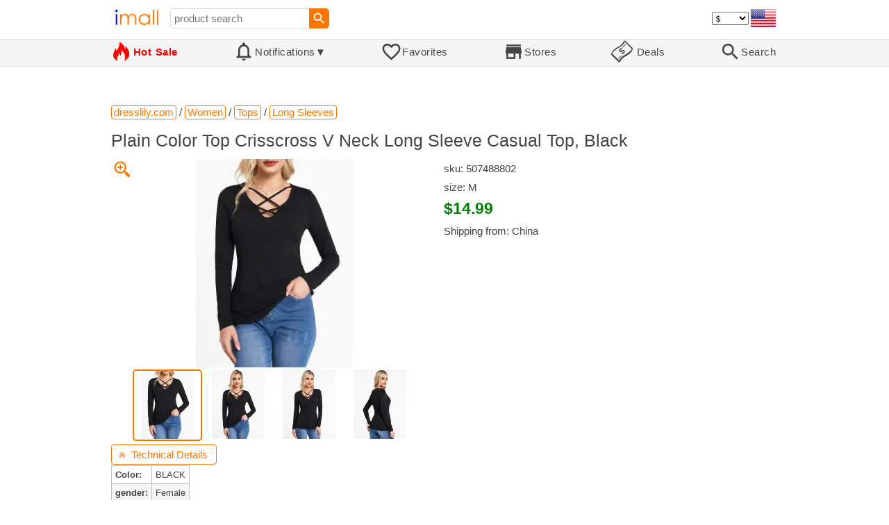

--- FILE ---
content_type: text/html; charset=UTF-8
request_url: https://imall.com/product/Plain-Color-Top-Crisscross-V-Neck-Long-Sleeve-Casual-Black/Women-Tops-Sleeves/dresslily.com/507488802/55-386222/en
body_size: 18981
content:

<!DOCTYPE HTML>
<html lang="en">
<head>
<link rel="preload" href="https://imall.com/common/IconsCSS.woff" as="font" type="font/woff2" crossorigin="anonymous">
<link rel="preload" href="https://fonts.gstatic.com/s/materialicons/v46/flUhRq6tzZclQEJ-Vdg-IuiaDsNc.woff2" as="font" type="font/woff2" crossorigin="anonymous">
<link rel="stylesheet" type="text/css" href="/_.css"/>
<script>var fss = {}</script>
<script src="/misc/js/_.js"></script>
<script async onload="LazyLoad_OnLoad()" src="https://cdnjs.cloudflare.com/ajax/libs/vanilla-lazyload/8.12.0/lazyload.min.js"></script>
<link rel="icon" href="/Icon.png" type="image/vnd.microsoft.icon"/>
<link rel="shortcut icon" href="/Icon.png" type="image/vnd.microsoft.icon"/>
<link rel="apple-touch-icon-precomposed" href="/Icon.png"/>

<title>Plain Color Top Crisscross V Neck Long Sleeve Casual Top, Black - buy at the price of $14.99 in dresslily.com | imall.com</title>
<meta name="keywords" content="buy Plain Color Top Crisscross V Neck Long Sleeve Casual Top, Black 507488802 Long Sleeves Tops Women M dresslily.com Price $14.99">
<meta name="description" content="Plain Color Top Crisscross V Neck Long Sleeve Casual Top, Black in online-store dresslily.com. Large selection of Long Sleeves Tops Women in United States, Russia, United Kingdom, India, Germany, Ukraine, Australia, Canada, France, Sweden, Italy, Netherlands, Poland, Indonesia, Malaysia, Philippines, Spain, Brazil, Thailand, Turkey, Romania, Singapore, Greece, South Korea, Hungary, Mexico, Pakistan, Belgium, Japan, Vietnam, South Africa, Czech Republic, United Arab Emirates, Hong Kong, Switzerland, Portugal, Bulgaria, Saudi Arabia, Iran, Slovakia, Finland, Denmark, Ireland, Israel, Belarus, Taiwan, Norway, Egypt, New Zealand, Croatia.">
<link rel="canonical" href="https://imall.com/product/Plain-Color-Top-Crisscross-V-Neck-Long-Sleeve-Casual-Black/Women-Tops-Sleeves/dresslily.com/507488802/55-386222/en"/>
<meta property="og:type" content="product"/>
<meta property="og:image" content="https://gloimg.drlcdn.com/L/pdm-product-pic/Clothing/2022/12/24/goods-img/1672011925566659198.jpg"/>
<meta property="product:price:amount" content="14.99"/>
<meta property="product:price:currency" content="USD"/>
<meta property="og:title" content="Plain Color Top Crisscross V Neck Long Sleeve Casual Top, Black - buy at the price of $14.99 in dresslily.com"/>
<meta property="og:url" content="https://imall.com/product/Plain-Color-Top-Crisscross-V-Neck-Long-Sleeve-Casual-Black/Women-Tops-Sleeves/dresslily.com/507488802/55-386222/en"/>

<meta http-equiv="Content-Type" content="text/html; charset=UTF-8"/>
<meta http-equiv="X-UA-Compatible" content="IE=edge"/>
<meta name="apple-mobile-web-app-capable" content="yes"/>
<meta name="mobile-web-app-capable" content="yes"/>
<meta name="viewport" content="width=device-width, initial-scale=1.0"/>
<link rel="manifest" href="/manifest.webapp"/>

<script>
Template_PreInitJS('product', "https:\/\/imall.com\/product\/Plain-Color-Top-Crisscross-V-Neck-Long-Sleeve-Casual-Black\/Women-Tops-Sleeves\/dresslily.com\/507488802\/55-386222\/en", 'en', '', '', 'usd', 0, true);
fss.PageCategorization="product_e_55_386222__1&PageID=1778680506";SessionRequestCreateEx();</script>
</head>
<body class="base_font" ontouchstart="">

<script>
var fssDevice = {};
fssDevice.IsTouch = (('ontouchstart' in w) || (navigator.msMaxTouchPoints > 0));
d.body.className += ' ' + (fssDevice.IsTouch ? 'touch' : 'desktop');

w.addEventListener('resize', Device_IsPhone_Init());
Device_IsPhone_Init();
</script>

<div class="MaxWidth" style="margin-bottom:10px;margin-top:10px;">

<div id="SearchMini" class="navigator_wrap">
<div style="padding-right:5px"><a id="nav_root" href="/?en-us-usd" title="iMall Home" class="navigator_logo_a"><span class="navigator_logo"></span></a></div>
<div class="search" style="font-size:15px;padding-left:10px;">
<form action="/search/" method="get" name="fssSearchMini" onsubmit="return ProductsSearchMini(event)">
<input id="lc_cc_curc_mini" type="hidden">
<div style="display:table-cell;vertical-align:middle;width:100%;"><input id="search_text_mini" name="search_text" type="search" placeholder="product search" title="product search" class="search_input search_text" style="width:100%;min-width:200px;font-size:15px;height:29px;"></div><div style="display:table-cell;vertical-align:middle;white-space:nowrap"><input type="submit" id="btnSearch_mini" onclick=" " class="button search_button" value="&#xE8B6;" style="border:none;font-family:Material Icons;font-size:21px;padding:0;width:29px;height:29px;"></div></form>
</div>

<div style="width:100%"></div>
<div class="notranslate notranslate100"><select id="CurrencyCode" onchange="CurrencyCode_Change(this.value)" title="select currency">
<option value="usd">$ &nbsp; &nbsp;USD
<option value="eur">€ &nbsp; &nbsp;EUR
<option value="rub">руб. RUB
<option value="uah">грн. UAH
</select></div>
<script>CurrencyCode_OptionsCheck();</script>
<script>CurrencyCode_Init();</script><div id="LNI_en"><a onclick="LanguageCodeSet('en')" class="Link Selection notranslate notranslate100" title="English">eng</a></div><div id="LNI_ru"><a onclick="LanguageCodeSet('ru')" class="LinkHover notranslate notranslate100" title="Русский">рус</a></div><div id="LNI_uk"><a onclick="LanguageCodeSet('uk')" class="LinkHover notranslate notranslate100" title="Українська">укр</a></div><script>LanguageNavigator_Init();</script>

<div><a href="/countries/?en#us" id="nav_country" q_class="HoverShadow" title="Select Country"><i class="navigator_country" id="nav_country_img" style="display:block;height:26px;width:36px;background-image: url(https://imall.com/countries/flags/us.png)"></i></a></div>
<script>Device_PhoneFooterHE_Init();</script>
</div>
</div>

<div id="TouchNavigatorPlaceholder"></div>
<div id="TouchNavigator_Wrap" class="SingleLine">
<script>
fssDevice.TouchNavigator_WrapHE = d.getElementById('TouchNavigator_Wrap');
if(fssDevice.IsTouch)
  fssDevice.TouchNavigator_WrapHE.style.display = 'none';
else
  fssDevice.TouchNavigator_WrapHE.style.visibility = 'hidden';
</script>
<div class="MaxWidth" style="overflow-x:auto;overflow-y:hidden;"><div id="TouchNavigator" class="TouchNavigator UserSelectNone"><a id="nav_home" href="/?en-us-usd" class="cell "><span><div class="icon" style="font-family:IconsCSS">&#59465;</div><div class="text">&nbsp;Home</div></span></a><a id="nav_hotsale" class="cell " style="color:red" href="/products/hot/?en-us-usd"><span><div class="icon" style="font-family:IconsCSS">&#59466;</div><div class="text" style="font-weight:bold">&nbsp;Hot Sale</div></span></a><a id="NotificationCountContainer" onclick="NotificationsOnClick(event)" class="cell "><span><div class="icon"><span style="position:relative"><span style="font-size:32px">&#xE7F5;</span><div id="NotificationCount" class="base_font" style="display:none"></div></span></div><div id="NotificationsTitle" class="text">Notifications</div></span></a><a href="/favorites/?en&tab=searches" class="cell "><span><div class="icon">&#xE87E;</div><div class="text">Favorites</div></span></a><a id="nav_stores" href="/stores/?en-us" class="cell "><span><div class="icon">&#xE8D1;</div><div class="text">Stores</div></span></a><a id="nav_deals" href="/deals/?en-us" class="cell "><span><div class="icon" style="font-family:IconsCSS">&#59454;</div><div class="text">&nbsp;Deals</div></span></a><a id="nav_search" href="/search/?en-us-usd" class="cell "><span><div class="icon">&#xE8B6;</div><div class="text">Search</div></span></a></div>
</div></div>
<a id="ContentStart" name="ContentStart"></a>
<div style="height:50px;margin:0 auto;max-width:960px"><div class="GAds_A_DisplayHorizontalHeight50"></div></div><script>
CountryCodeUpdate();

if(!fssDevice.IsTouch)
  d.getElementById('NotificationsTitle').innerHTML += /*fssDevice.IsTouch ? '&#9650' : */'&#9660';

if(!fssDevice.IsTouch)
  TouchNavigator_Init();
w.addEventListener('resize', TouchNavigator_Init);
</script>

<style>
.navigator_country {
  background-position: -2px -6px;
  background-repeat: no-repeat;
  background-size: 40px;
  min-width: 36px;
}
</style>

<div class="body_wrap">
<!--div class="body_wrap_background"> </div-->
<div class="content product" style="max-width:960px"><div id="content">


<script>
ProductUI_Init(55, 386222, 14.99, 'usd', 0, [1,43.17,77.29743,0.8581976], 34);
function fssSessionInit()
{d.getElementById('BuyNowLinkDisabled').style.display = 'inline';}
</script>

<div id="CategoriesBreadcrumbNavigator" itemscope itemtype="http://schema.org/BreadcrumbList"><span itemprop="itemListElement" itemscope itemtype="http://schema.org/ListItem"><a itemprop="item" href="/store/dresslily.com/?en-usd" class="action_link breadcrumb"><span itemprop="name">dresslily.com</span></a><meta itemprop="position" content="1"/></span> / <span itemprop="itemListElement" itemscope itemtype="http://schema.org/ListItem"><a itemprop="item" href="/store/dresslily.com/Women/?en-usd" class="action_link breadcrumb"><span itemprop="name">Women</span></a><meta itemprop="position" content="2"/></span> / <span itemprop="itemListElement" itemscope itemtype="http://schema.org/ListItem"><a itemprop="item" href="/store/dresslily.com/Women/Tops/?en-usd" class="action_link breadcrumb"><span itemprop="name">Tops</span></a><meta itemprop="position" content="3"/></span> / <span itemprop="itemListElement" itemscope itemtype="http://schema.org/ListItem"><a itemprop="item" href="/store/dresslily.com/Women/Tops/Long-Sleeves/?en-usd" class="action_link breadcrumb"><span itemprop="name">Long Sleeves</span></a><meta itemprop="position" content="4"/></span></div><script>Product_CategoriesBreadcrumbNavigator_Fix();</script>


<div itemscope itemtype="http://schema.org/Product">
<div>
<h1 style="margin-left:0;text-align:left" itemprop="name">Plain Color Top Crisscross V Neck Long Sleeve Casual Top, Black</h1>

<div class="wrap"><a id="ProductImage_Show" href="//gloimg.drlcdn.com/L/pdm-product-pic/Clothing/2022/12/24/goods-img/1672011925566659198.jpg" target="_blank" rel="noopener" class="UserSelectNone action_link_icon">&#59453;</a><div class="product_img_wrap"><img id="ProductImage" referrerpolicy="no-referrer" src="//gloimg.drlcdn.com/L/pdm-product-pic/Clothing/2022/12/24/goods-img/1672011925566659198.jpg" alt="Plain Color Top Crisscross V Neck Long Sleeve Casual Top, Black" class="product_img" itemprop="image" onclick="ProductImage_Next()"><div id="ProductImage_Thumbnails"><div class="ThumbnailWrap" onclick="ProductImage_CurThumbnailSet(event.currentTarget)"><img referrerpolicy="no-referrer" src="//gloimg.drlcdn.com/L/pdm-product-pic/Clothing/2022/12/24/goods-img/1672011925566659198.jpg" alt="thumb" class="Thumbnail" onerror="ProductImage_OnError(event)"></div><div class="ThumbnailWrap" onclick="ProductImage_CurThumbnailSet(event.currentTarget)"><img referrerpolicy="no-referrer" src="//gloimg.drlcdn.com/L/pdm-product-pic/Clothing/2022/12/24/goods-img/1672011925146885463.jpg" alt="thumb" class="Thumbnail" itemprop="image" onerror="ProductImage_OnError(event)"></div><div class="ThumbnailWrap" onclick="ProductImage_CurThumbnailSet(event.currentTarget)"><img referrerpolicy="no-referrer" src="//gloimg.drlcdn.com/L/pdm-product-pic/Clothing/2022/12/24/goods-img/1672011925069493016.jpg" alt="thumb" class="Thumbnail" itemprop="image" onerror="ProductImage_OnError(event)"></div><div class="ThumbnailWrap" onclick="ProductImage_CurThumbnailSet(event.currentTarget)"><img referrerpolicy="no-referrer" src="//gloimg.drlcdn.com/L/pdm-product-pic/Clothing/2022/12/24/goods-img/1672011925804527798.jpg" alt="thumb" class="Thumbnail" itemprop="image" onerror="ProductImage_OnError(event)"></div></div>
<script>
ProductUI.ProductImage_Thumbnails = d.getElementById('ProductImage_Thumbnails');
ProductImage_CurThumbnailSet(ProductUI.ProductImage_Thumbnails.firstChild, true);
</script>
  </div>
<div class="info">
<div id="ProductInfoWrap" class="info_center">

<meta itemprop="sku" content="507488802"/><div class="sku">sku: 507488802</div><div class="size">size: M</div><div id="ProductPrice_usd" class="PriceWrap"><span itemprop="offers" itemscope itemtype="http://schema.org/Offer"><div class="price notranslate notranslate100" style="" title="Price">$14.99</div><meta itemprop="price" content="14.99"/><meta itemprop="priceCurrency" content="USD"/><link itemprop="availability" href="https://schema.org/InStock"></span></div><div id="ProductPrice_uah" class="PriceWrap" style="display:none"><script>ProductUI.LP_Period = 256</script><div><span class="price list_price notranslate notranslate100" title="average price last 255 days">620.00 грн.</span><span class="discount PriceDiscountIncrease">+4%</span></div><div class="price notranslate notranslate100" style="" title="Price">~ <i>645.00 грн.</i></div><div class="OrigPrice">$14.99, $1.00 = 43.17 грн.</div></div><div id="ProductPrice_rub" class="PriceWrap" style="display:none"><div><span class="price list_price notranslate notranslate100" title="average price last 255 days">1,210.00 руб.</span><span class="discount">-4%</span></div><div class="price notranslate notranslate100" style="" title="Price">~ <i>1,160.00 руб.</i></div><div class="OrigPrice">$14.99, $1.00 = 77.30 руб.</div></div><div id="ProductPrice_eur" class="PriceWrap" style="display:none"><div><span class="price list_price notranslate notranslate100" title="average price last 255 days">€ 13.00</span><span class="discount">-1%</span></div><div class="price notranslate notranslate100" style="" title="Price">~ <i>€ 12.90</i></div><div class="OrigPrice">$14.99, € 1.00 = $1.17</div></div><script>Product_ConvertedPriceShow();</script><div>Shipping from: China</div><span id="BuyNowLinkDisabled" class="NotAvailable" style="display:none"><br>Product currently unavailable</span></div>
</div>
<div price100="1499" class="ProductFavorites ProductFavorite55_386222 favorite_common UserSelectNone action_link_icon"></div>
</div>
</div>
<div style="margin:5px 0 13px 0;position:relative">&nbsp;<span style="left:0;padding:5px 10px;top:0;min-width: 130px" class="action_link" onclick="ContentVisibleToggle(FAttributesDef)"><span id="Attributes_VisibleStateIcon"></span> &nbsp;Technical Details<script>var FAttributesDef = {Name: 'Attributes'};</script></span></div><div id="Attributes"><script>ContentVisibleToggle(FAttributesDef, true);</script><script>if(CookieGet('lc'))ContentVisibleToggle(FAttributesDef, false);</script><table class="ProductAttributes" itemprop="description"><tr><td class="Name"> <b>Color: </b></td><td class="Value"> BLACK</td></tr><tr style="background-color:#f6f6f6"><td class="Name"> <b>gender: </b></td><td class="Value"> Female</td></tr></table></div></div><div style="margin:5px 0 13px 0;position:relative">&nbsp;<span id="PriceHistoryToggle" style="left:0;padding:5px 10px;top:0;min-width: 130px" class="action_link" onclick="ContentVisibleToggle(FPriceHistoryDef)"><span id="PriceHistory_VisibleStateIcon"></span> &nbsp;<span id="PriceHistoryTitle">Price history chart & currency exchange rate</span><script>var FPriceHistoryDef = {Name: 'PriceHistory'};</script></span></div><div id="PriceHistory"><script>ContentVisibleToggle(FPriceHistoryDef, false);</script><script>FPriceHistoryDef.OnToggle_Visible = Product_PriceHistory_Render;Product_PriceHistory_Toggle_TitleUpdate();</script><canvas id="PriceChart" style="height:300px;width:100%"></canvas></div><h2 style="margin-left:0">Customers also viewed</h2><a name="TabNavigator_ViewedIn" style="display: block;height: 3px;"></a><div class="TabNavigator MaxWidth700" style="overflow-x:auto;text-align:center"><a href="?&ViewedIn=this#TabNavigator_ViewedIn" class="UserSelectNone TabHover" style="border-top-left-radius:7px;border-bottom-left-radius:7px;">in this store</a><a href="?#TabNavigator_ViewedIn" class="UserSelectNone TabSelected" style="border-top-right-radius:7px;border-bottom-right-radius:7px;border-right:1px solid #F70;">in other stores</a></div><br><script>ProductFavoritesInit();Products_WindowOnResize_Init();</script><a name="products"></a><div class="TileItems"><div class="Item ItemRT"><a href="/product/Winter-new-with-thick-velvet-soft-soled-cotton-shoes-36-%D0%BA%D0%BE%D1%80%D0%B8%D1%87%D0%BD%D0%B5%D0%B2%D0%B8%D0%B9/%D0%94%D0%B8%D1%82%D1%8F%D1%87%D1%96-%D1%82%D0%BE%D0%B2%D0%B0%D1%80%D0%B8-%D0%94%D0%B8%D1%82%D1%8F%D1%87%D0%B0-%D0%BC%D0%BE%D0%B4%D0%B0-%D0%92%D0%B7%D1%83%D1%82%D1%82%D1%8F-%D0%A5%D0%BB%D0%BE%D0%BF%D1%87%D0%B8%D0%BA%D0%B8-%D0%A7%D0%BE%D0%B1%D0%BE%D1%82%D0%B8-%D1%96-%D1%87%D0%B5%D1%80%D0%B5%D0%B2%D0%B8%D0%BA%D0%B8/Gtimeshoes/joom.com/671f1638a065e8011d1204a1/2218-1667109/en"><div class="ItemImgWrap ItemImgWrapRT"><img referrerpolicy="no-referrer" class="ItemImg ItemImgRT" src="//img.joomcdn.net/8f369329f7a8bf4bc3dbebafeb5118900fabf3b3_original.jpeg" alt="

Winter new with thick velvet soft soled cotton shoes 36 коричневий" title="Winter new with thick velvet soft soled cotton shoes 36 коричневий"></div><div class="price PriceRaw" PriceRaw="22.561964">$22.56</div><div class="title" title="Winter new with thick velvet soft soled cotton shoes 36 коричневий">Winter new with thick velvet soft soled cotton shoes 36 коричневий</div></a><a href="/store/joom.com/?en-" class="action_link store_name" style="border-color:transparent">joom.com</a><div price100="97400" class="ProductFavorites ProductFavorite2218_1667109 favorite_common UserSelectNone action_link_icon"></div></div><div class="Item ItemRT"><a href="/product/%D0%A2%D1%80%D0%B8%D0%BC%D0%B0%D1%87-%D0%B4%D0%BB%D1%8F-%D0%B7%D0%B1%D0%B5%D1%80%D1%96%D0%B3%D0%B0%D0%BD%D0%BD%D1%8F-%D0%BA%D1%96%D0%BB%D1%8C%D1%86%D1%8F-%D1%87%D0%B5%D0%BC%D0%BF%D1%96%D0%BE%D0%BD%D0%B0%D1%82%D1%83.-%D0%9B%D0%B5%D0%B3%D0%BA%D0%B5-%D0%B2%D1%81%D1%82%D0%B0%D0%BD%D0%BE%D0%B2%D0%BB%D0%B5%D0%BD%D0%BD%D1%8F.-%D0%9D%D0%B0%D1%81%D1%82%D1%96%D0%BD%D0%BD%D0%B5-%D0%BA%D1%80%D1%96%D0%BF%D0%BB%D0%B5%D0%BD%D0%BD%D1%8F.-%D0%A7%D0%BE%D1%85%D0%BE%D0%BB-%D1%81%D0%BF%D0%BE%D1%80%D1%82%D0%B8%D0%B2%D0%BD%D0%B8%D1%85-%D0%BD%D0%B0%D0%B3%D0%BE%D1%80%D0%BE%D0%B4.-%D0%B1%D0%B5%D0%B9%D1%81%D0%B1%D0%BE%D0%BB%D1%8C%D0%BD%D0%BE%D0%B3%D0%BE-%D0%BA%D1%96%D0%BB%D1%8C%D1%86%D1%8F.-%D0%B6%D0%BE%D0%B2%D1%82%D0%B8%D0%B9/%D0%A2%D0%BE%D0%B2%D0%B0%D1%80%D0%B8-%D0%B4%D0%BE%D0%BC%D1%83-%D1%80%D0%B5%D1%87%D0%B5%D0%B9-%D0%BE%D0%B4%D1%8F%D0%B3%D1%83-%D0%9E%D1%80%D0%B3%D0%B0%D0%BD%D0%B0%D0%B9%D0%B7%D0%B5%D1%80%D0%B8-%D1%82%D0%B0-%D1%81%D1%82%D1%96%D0%B9%D0%BA%D0%B8/HOW-E/joom.com/677de5d507694901a5040f2f/2218-3170144/en"><div class="ItemImgWrap ItemImgWrapRT"><img referrerpolicy="no-referrer" class="ItemImg ItemImgRT" src="//img.joomcdn.net/fe3b2a6fb28c26c4b8477a703a1c5dd60c755289_original.jpeg" alt="

Тримач для зберігання кільця чемпіонату. Легке встановлення. Настінне кріплення. Чохол для спортивних нагород. Тримач для бейсбольного кільця. жовтий" title="Тримач для зберігання кільця чемпіонату. Легке встановлення. Настінне кріплення. Чохол для спортивних нагород. Тримач для бейсбольного кільця. жовтий"></div><div class="price PriceRaw" PriceRaw="21.797544">$21.80</div><div class="title" title="Тримач для зберігання кільця чемпіонату. Легке встановлення. Настінне кріплення. Чохол для спортивних нагород. Тримач для бейсбольного кільця. жовтий">Тримач для зберігання кільця чемпіонату. Легке встановлення. Настінне кріплення. Чохол для спортивних нагород. Тримач для бейсбольного кільця. жовтий</div></a><a href="/store/joom.com/?en-" class="action_link store_name" style="border-color:transparent">joom.com</a><div price100="94100" class="ProductFavorites ProductFavorite2218_3170144 favorite_common UserSelectNone action_link_icon"></div></div><div class="Item ItemRT"><a href="/product/Salomon-X-Ultra-360-Mid-GORE-TEX-Plum-Kitten-Women-Sneakers-Purple-Phantom-Cork-L47448700-38/%D0%A1%D0%BF%D0%BE%D1%80%D1%82-%D1%82%D0%B0-%D0%B2%D1%96%D0%B4%D0%BF%D0%BE%D1%87%D0%B8%D0%BD%D0%BE%D0%BA-%D0%9A%D0%B5%D0%BC%D0%BF%D1%96%D0%BD%D0%B3-%D0%BF%D1%96%D1%88%D0%BE%D1%85%D1%96%D0%B4%D0%BD%D0%B8%D0%B9-%D1%82%D1%83%D1%80%D0%B8%D0%B7%D0%BC-%D0%9E%D0%B4%D1%8F%D0%B3-%D0%B2%D0%B7%D1%83%D1%82%D1%82%D1%8F-%D0%B4%D0%BB%D1%8F-%D1%82%D1%83%D1%80%D0%B8%D0%B7%D0%BC%D1%83-%D0%A2%D1%80%D0%B5%D0%BA%D1%96%D0%BD%D0%B3%D0%BE%D0%B2%D1%96-%D1%87%D0%B5%D1%80%D0%B5%D0%B2%D0%B8%D0%BA%D0%B8/joom.com/680bffb7f44349337c7b2fb1%20681c61281a8def349696dd53/2218-11005564/en"><div class="ItemImgWrap ItemImgWrapRT"><img referrerpolicy="no-referrer" class="ItemImg ItemImgRT" src="//img.joomcdn.net/4c0d14cda157379729da0f42d96bf1791a584c35_original.jpeg" alt="

Salomon X Ultra 360 Mid GORE-TEX Plum Kitten Women Sneakers Purple Phantom Cork L47448700 38" title="Salomon X Ultra 360 Mid GORE-TEX Plum Kitten Women Sneakers Purple Phantom Cork L47448700 38"></div><div class="price PriceRaw" PriceRaw="253.88002">$253.88</div><div class="title" title="Salomon X Ultra 360 Mid GORE-TEX Plum Kitten Women Sneakers Purple Phantom Cork L47448700 38">Salomon X Ultra 360 Mid GORE-TEX Plum Kitten Women Sneakers Purple Phantom Cork L47448700 38</div></a><a href="/store/joom.com/?en-" class="action_link store_name" style="border-color:transparent">joom.com</a><div price100="1096000" class="ProductFavorites ProductFavorite2218_11005564 favorite_common UserSelectNone action_link_icon"></div></div><div class="Item ItemRT"><a href="/product/CD-VIVALDI-FABIO-BIONDI-Four-SEASONS-OP30347-Opus-111-France-Classical-Used/%D0%95%D0%BB%D0%B5%D0%BA%D1%82%D1%80%D0%BE%D0%BD%D1%96%D0%BA%D0%B0-%D0%92%D1%96%D0%B4%D0%B5%D0%BE-%D1%82%D0%B0-%D0%B0%D1%83%D0%B4%D1%96%D0%BE-%D0%9D%D0%B0%D0%B2%D1%83%D1%88%D0%BD%D0%B8%D0%BA%D0%B8-%D0%B0%D1%83%D0%B4%D1%96%D0%BE%D1%82%D0%B5%D1%85%D0%BD%D1%96%D0%BA%D0%B0-%D0%9C%D1%83%D0%B7%D0%B8%D1%87%D0%BD%D1%96-%D0%B0%D0%BB%D1%8C%D0%B1%D0%BE%D0%BC%D0%B8/RecordCityJP/joom.com/683952faa7257701a7e7152a/2218-12753328/en"><div class="ItemImgWrap ItemImgWrapRT"><img referrerpolicy="no-referrer" class="ItemImg ItemImgRT" src="//img.joomcdn.net/741e425962efafbe6d9d5d5793676c7ac3f71bba_original.jpeg" alt="

CD VIVALDI, FABIO BIONDI - Four SEASONS OP30347 Opus 111 France Classical Used" title="CD VIVALDI, FABIO BIONDI - Four SEASONS OP30347 Opus 111 France Classical Used"></div><div class="price PriceRaw" PriceRaw="80.148254">$80.15</div><div class="title" title="CD VIVALDI, FABIO BIONDI - Four SEASONS OP30347 Opus 111 France Classical Used">CD VIVALDI, FABIO BIONDI - Four SEASONS OP30347 Opus 111 France Classical Used</div></a><a href="/store/joom.com/?en-" class="action_link store_name" style="border-color:transparent">joom.com</a><div price100="346000" class="ProductFavorites ProductFavorite2218_12753328 favorite_common UserSelectNone action_link_icon"></div></div><div class="Item ItemRT"><a href="/product/New-150MM-Black-Micro-SD-to-Card-Extension-Cable-Adapter-Flexible-Extender/%D0%95%D0%BB%D0%B5%D0%BA%D1%82%D1%80%D0%BE%D0%BD%D1%96%D0%BA%D0%B0-%D0%9E%D1%80%D0%B3%D1%82%D0%B5%D1%85%D0%BD%D1%96%D0%BA%D0%B0-%D0%9F%D1%80%D0%B8%D0%BD%D1%82%D0%B5%D1%80%D0%B8-%D1%82%D0%B0-%D0%B0%D0%BA%D1%81%D0%B5%D1%81%D1%83%D0%B0%D1%80%D0%B8-%D0%94%D0%B5%D1%82%D0%B0%D0%BB%D1%96-%D0%BF%D1%80%D0%B8%D0%BD%D1%82%D0%B5%D1%80%D1%96%D0%B2/Skyfree/joom.com/684a9eba25b20a0125f7e0c7/2218-13090952/en"><div class="ItemImgWrap ItemImgWrapRT"><img referrerpolicy="no-referrer" class="ItemImg ItemImgRT" src="//img.joomcdn.net/0d6016a706d2375a6fbbb18939de473716a0fd94_original.jpeg" alt="

New 150MM Black Micro SD to Micro SD Card Extension Cable Adapter Flexible Extender" title="New 150MM Black Micro SD to Micro SD Card Extension Cable Adapter Flexible Extender"></div><div class="price PriceRaw" PriceRaw="6.2543435">$6.25</div><div class="title" title="New 150MM Black Micro SD to Micro SD Card Extension Cable Adapter Flexible Extender">New 150MM Black Micro SD to Micro SD Card Extension Cable Adapter Flexible Extender</div></a><a href="/store/joom.com/?en-" class="action_link store_name" style="border-color:transparent">joom.com</a><div price100="27000" class="ProductFavorites ProductFavorite2218_13090952 favorite_common UserSelectNone action_link_icon"></div></div><div class="Item ItemRT"><a href="/product/apgo-MATTE-Hybrid-protective-glass-compatible-with-Realme-GT-Neo5-SE-flexible-nano-great-replacement-for-tempered-scratch-resistant-fu/%D0%95%D0%BB%D0%B5%D0%BA%D1%82%D1%80%D0%BE%D0%BD%D1%96%D0%BA%D0%B0-%D0%A7%D0%BE%D1%85%D0%BB%D0%B8-%D0%B0%D0%BA%D1%81%D0%B5%D1%81%D1%83%D0%B0%D1%80%D0%B8-%D0%B4%D0%BB%D1%8F-%D1%81%D0%BC%D0%B0%D1%80%D1%82%D1%84%D0%BE%D0%BD%D1%96%D0%B2-%D1%82%D0%B0-%D0%BF%D0%BB%D0%B0%D0%BD%D1%88%D0%B5%D1%82%D1%96%D0%B2-%D1%82%D0%B5%D0%BB%D0%B5%D1%84%D0%BE%D0%BD%D1%96%D0%B2-%D0%B7%D0%B0%D1%85%D0%B8%D1%81%D1%82-%D0%B5%D0%BA%D1%80%D0%B0%D0%BD%D1%96%D0%B2-%D0%9F%D0%BB%D1%96%D0%B2%D0%BA%D0%B8-%D1%81%D0%BA%D0%BB%D0%B0-%D0%97%D0%B0%D1%85%D0%B8%D1%81%D0%BD%D1%96-%D0%B5%D0%BA%D1%80%D0%B0%D0%BD%D0%B0/joom.com/663225991710130180c788e3/2218-13399490/en"><div class="ItemImgWrap ItemImgWrapRT"><img referrerpolicy="no-referrer" class="ItemImg ItemImgRT" src="//img.joomcdn.net/866be530f08dffacfe5620165b3710699b2c6230_original.jpeg" alt="

apgo MATTE Hybrid protective glass compatible with Realme GT Neo5 SE, flexible nano glass, great replacement for tempered glass, scratch-resistant, fu" title="apgo MATTE Hybrid protective glass compatible with Realme GT Neo5 SE, flexible nano glass, great replacement for tempered glass, scratch-resistant, fu"></div><div class="price PriceRaw" PriceRaw="8.084318">$8.08</div><div class="title" title="apgo MATTE Hybrid protective glass compatible with Realme GT Neo5 SE, flexible nano glass, great replacement for tempered glass, scratch-resistant, fu">apgo MATTE Hybrid protective glass compatible with Realme GT Neo5 SE, flexible nano glass, great replacement for tempered glass, scratch-resistant, fu</div></a><a href="/store/joom.com/?en-" class="action_link store_name" style="border-color:transparent">joom.com</a><div price100="34900" class="ProductFavorites ProductFavorite2218_13399490 favorite_common UserSelectNone action_link_icon"></div></div><div class="Item ItemRT"><a href="/product/Full-Face-Mask-Props-DIY-Cover-Fun-Cosplay-Halloween-%D1%81%D1%80%D1%96%D0%B1%D0%BD%D0%B8%D0%B9/%D0%A2%D0%BE%D0%B2%D0%B0%D1%80%D0%B8-%D0%B4%D0%BB%D1%8F-%D0%B4%D0%BE%D0%BC%D1%83-%D0%94%D0%B5%D0%BA%D0%BE%D1%80-%D0%A1%D0%B2%D1%8F%D1%82%D0%BA%D0%BE%D0%B2%D0%B0-%D0%B0%D1%82%D1%80%D0%B8%D0%B1%D1%83%D1%82%D0%B8%D0%BA%D0%B0-%D0%9C%D0%B0%D1%81%D0%BA%D0%B8-%D0%B2%D0%B5%D1%87%D1%96%D1%80%D0%BE%D0%BA/RokstaMe/joom.com/67cfb11e0c4c1b015ee68203/2218-14063557/en"><div class="ItemImgWrap ItemImgWrapRT"><img referrerpolicy="no-referrer" class="ItemImg ItemImgRT" src="//img.joomcdn.net/2650e652aeb726329dee6fbade4e3c88572ab0fc_original.jpeg" alt="

Full Face Mask Props DIY Face Cover Fun Cosplay Mask Halloween срібний" title="Full Face Mask Props DIY Face Cover Fun Cosplay Mask Halloween срібний"></div><div class="price PriceRaw" PriceRaw="3.6367848">$3.64</div><div class="title" title="Full Face Mask Props DIY Face Cover Fun Cosplay Mask Halloween срібний">Full Face Mask Props DIY Face Cover Fun Cosplay Mask Halloween срібний</div></a><a href="/store/joom.com/?en-" class="action_link store_name" style="border-color:transparent">joom.com</a><div price100="15700" class="ProductFavorites ProductFavorite2218_14063557 favorite_common UserSelectNone action_link_icon"></div></div><div class="Item ItemRT"><a href="/product/2024-%D0%BF%D0%BE%D0%B2%D1%81%D0%B5%D0%B4%D0%BD%D0%B5%D0%B2%D0%BD%D1%8B%D0%B5-%D0%9F%D1%80%D0%BE%D1%81%D1%82%D1%8B%D0%B5-%D0%B1%D1%80%D1%8E%D0%BA%D0%B8-VONDA-%D0%BA%D0%BE%D1%80%D0%B5%D0%B9%D1%81%D0%BA%D0%B8%D0%B5-%D0%B6%D0%B5%D0%BD%D1%81%D0%BA%D0%B8%D0%B5-%D0%B4%D0%BB%D0%B8%D0%BD%D0%BD%D1%8B%D0%B5-%D1%81-%D1%88%D0%B8%D1%80%D0%BE%D0%BA%D0%B8%D0%BC%D0%B8-%D1%88%D1%82%D0%B0%D0%BD%D0%B8%D0%BD%D0%B0%D0%BC%D0%B8-%D1%8D%D0%BB%D0%B5%D0%B3%D0%B0%D0%BD%D1%82%D0%BD%D1%8B%D0%B5-%D1%83%D0%BB%D0%B8%D1%87%D0%BD%D1%8B%D0%B5-%D1%8D%D0%BB%D0%B0%D1%81%D1%82%D0%B8%D1%87%D0%BD%D0%BE%D0%B9-%D1%82%D0%B0%D0%BB%D0%B8%D0%B5%D0%B9/Women%27s-Clothing-Pants-Capris/aliexpress.ru/1005007857591066/1381-260854241/en"><div class="ItemImgWrap ItemImgWrapRT"><img referrerpolicy="no-referrer" class="ItemImg ItemImgRT" src="//ae-pic-a1.aliexpress-media.com/kf/Sb728e317000440d7bbf25933796fa83bU.jpg" alt="

2024 повседневные Простые брюки VONDA, корейские женские длинные брюки с широкими штанинами, элегантные уличные брюки с эластичной талией" title="2024 повседневные Простые брюки VONDA, корейские женские длинные брюки с широкими штанинами, элегантные уличные брюки с эластичной талией"></div><div class="price PriceRaw" PriceRaw="12.94">$12.94</div><div class="title" title="2024 повседневные Простые брюки VONDA, корейские женские длинные брюки с широкими штанинами, элегантные уличные брюки с эластичной талией">2024 повседневные Простые брюки VONDA, корейские женские длинные брюки с широкими штанинами, элегантные уличные брюки с эластичной талией</div></a><a href="/store/aliexpress.ru/?en-" class="action_link store_name" style="border-color:transparent">aliexpress.ru</a><div price100="1294" class="ProductFavorites ProductFavorite1381_260854241 favorite_common UserSelectNone action_link_icon"></div></div><div class="Item ItemRT"><a href="/product/%D0%A0%D0%BE%D1%81%D0%BA%D0%BE%D1%88%D0%BD%D1%8B%D0%B5-%D0%B0%D1%82%D0%BB%D0%B0%D1%81%D0%BD%D1%8B%D0%B5-%D1%88%D1%82%D0%BE%D1%80%D1%8B-%D0%B2-%D0%B5%D0%B2%D1%80%D0%BE%D0%BF%D0%B5%D0%B9%D1%81%D0%BA%D0%BE%D0%BC-%D1%81%D1%82%D0%B8%D0%BB%D0%B5-%D1%82%D0%B5%D0%BC%D0%BD%D0%BE%D0%B3%D0%BE-%D1%86%D0%B2%D0%B5%D1%82%D0%B0-%D0%B4%D0%BB%D1%8F-%D0%B3%D0%BE%D1%81%D1%82%D0%B8%D0%BD%D0%BE%D0%B9-%D1%81%D1%82%D0%BE%D0%BB%D0%BE%D0%B2%D0%BE%D0%B9-%D1%81%D0%BF%D0%B0%D0%BB%D1%8C%D0%BD%D0%B8-%D1%81%D0%BA%D0%B0%D0%BD%D0%B4%D0%B8%D0%BD%D0%B0%D0%B2%D1%81%D0%BA%D0%BE%D0%BC-%D0%BC%D0%B8%D0%BD%D0%B8%D0%BC%D0%B0%D0%BB%D0%B8%D1%81%D1%82%D0%B8%D1%87%D0%BD%D1%8B%D0%B5-%D0%BE%D0%B4%D0%BD%D0%BE%D1%82%D0%BE%D0%BD%D0%BD%D1%8B%D0%B5/%D1%81%D0%B2%D0%B5%D1%82%D0%BE%D0%BD%D0%B5%D0%BF%D1%80%D0%BE%D0%BD%D0%B8%D1%86%D0%B0%D0%B5%D0%BC%D0%B0%D1%8F-%D1%82%D0%BA%D0%B0%D0%BD%D1%8C-%D0%BD%D0%B0-%D0%B7%D0%B0%D0%BA%D0%B0%D0%B7/Home-Garden-Textile/aliexpress.ru/1005005801231693/1381-260869588/en"><div class="ItemImgWrap ItemImgWrapRT"><img referrerpolicy="no-referrer" class="ItemImg ItemImgRT" src="//ae-pic-a1.aliexpress-media.com/kf/Sf2b9b18ab36e4c39b22a0d145c80d51cY.jpg" alt="

Роскошные атласные шторы в европейском стиле темного цвета для гостиной, столовой, спальни, в скандинавском стиле, минималистичные, однотонные, светонепроницаемая ткань на заказ" title="Роскошные атласные шторы в европейском стиле темного цвета для гостиной, столовой, спальни, в скандинавском стиле, минималистичные, однотонные, светонепроницаемая ткань на заказ"></div><div class="price PriceRaw" PriceRaw="16.21">$16.21</div><div class="title" title="Роскошные атласные шторы в европейском стиле темного цвета для гостиной, столовой, спальни, в скандинавском стиле, минималистичные, однотонные, светонепроницаемая ткань на заказ">Роскошные атласные шторы в европейском стиле темного цвета для гостиной, столовой, спальни, в скандинавском стиле, минималистичные, однотонные, светонепроницаемая ткань на заказ</div></a><a href="/store/aliexpress.ru/?en-" class="action_link store_name" style="border-color:transparent">aliexpress.ru</a><div price100="1621" class="ProductFavorites ProductFavorite1381_260869588 favorite_common UserSelectNone action_link_icon"></div></div><div class="Item ItemRT"><a href="/product/%D0%9B%D1%8C%D0%BD%D1%8F%D0%BD%D0%B0%D1%8F-%D0%A0%D0%BE%D0%B6%D0%B4%D0%B5%D1%81%D1%82%D0%B2%D0%B5%D0%BD%D1%81%D0%BA%D0%B0%D1%8F-%D0%BD%D0%B0%D0%B2%D0%BE%D0%BB%D0%BE%D1%87%D0%BA%D0%B0-%D0%B4%D0%BB%D1%8F-%D0%BF%D0%BE%D0%B4%D1%83%D1%88%D0%BA%D0%B8-%D0%B3%D1%80%D1%83%D0%B7%D0%BE%D0%B2%D0%B8%D0%BA-%D0%B4%D0%B5%D1%80%D0%B5%D0%B2%D0%BE-%D0%BE%D0%BB%D0%B5%D0%BD%D1%8C-%D0%B4%D0%B5%D0%BA%D0%BE%D1%80%D0%B0%D1%82%D0%B8%D0%B2%D0%BD%D1%8B%D0%B5-%D0%B4%D0%B5%D0%BA%D0%BE%D1%80%D0%B0%D1%82%D0%B8%D0%B2%D0%BD%D0%B0%D1%8F-%D0%B4%D0%BE%D0%BC%D0%B0%D1%88%D0%BD%D0%B5%D0%B3%D0%BE-%D0%B4%D0%B8%D0%B2%D0%B0%D0%BD%D0%B0-45x45-%D1%81%D0%BC/Home-Garden-Textile/aliexpress.ru/1005007546388987/1381-261478259/en"><div class="ItemImgWrap ItemImgWrapRT"><img referrerpolicy="no-referrer" class="ItemImg ItemImgRT" src="//ae-pic-a1.aliexpress-media.com/kf/S6fb212618d854ace831fdf162d1295c2m.jpg" alt="

Льняная Рождественская наволочка для подушки, грузовик, дерево, олень, декоративные подушки, декоративная наволочка для домашнего дивана, 45x45 см" title="Льняная Рождественская наволочка для подушки, грузовик, дерево, олень, декоративные подушки, декоративная наволочка для домашнего дивана, 45x45 см"></div><div class="price PriceRaw" PriceRaw="4.18">$4.18</div><div class="title" title="Льняная Рождественская наволочка для подушки, грузовик, дерево, олень, декоративные подушки, декоративная наволочка для домашнего дивана, 45x45 см">Льняная Рождественская наволочка для подушки, грузовик, дерево, олень, декоративные подушки, декоративная наволочка для домашнего дивана, 45x45 см</div></a><a href="/store/aliexpress.ru/?en-" class="action_link store_name" style="border-color:transparent">aliexpress.ru</a><div price100="418" class="ProductFavorites ProductFavorite1381_261478259 favorite_common UserSelectNone action_link_icon"></div></div><div class="Item ItemRT"><a href="/product/%D0%96%D0%B5%D0%BD%D1%81%D0%BA%D0%BE%D0%B5-%D0%BF%D0%BB%D0%B0%D1%82%D1%8C%D0%B5-%D0%B4%D0%BB%D1%8F-%D0%B2%D1%8B%D1%81%D1%82%D1%83%D0%BF%D0%BB%D0%B5%D0%BD%D0%B8%D1%8F-%D0%B2-%D0%9A%D0%BE%D1%80%D0%B5%D0%B9%D1%81%D0%BA%D0%BE%D0%BC-%D1%81%D1%82%D0%B8%D0%BB%D0%B5-DWY8339-%D1%8D%D0%BB%D0%B5%D0%B3%D0%B0%D0%BD%D1%82%D0%BD%D1%8B%D0%B9-%D1%87%D0%B5%D1%80%D0%BD%D1%8B%D0%B9-%D1%82%D0%BE%D0%BF-%D1%81-%D0%BA%D1%80%D0%B0%D1%81%D0%BD%D0%BE%D0%B9-%D1%8E%D0%B1%D0%BA%D0%BE%D0%B9-%D0%B2%D1%8B%D1%81%D1%82%D1%83%D0%BF%D0%BB%D0%B5%D0%BD%D0%B8%D0%B9-%D1%82%D0%B0%D0%BD%D1%86%D0%B5%D0%B2-%D0%BC%D0%BE%D0%B4%D0%B5%D1%80%D0%BD-%D0%BF%D0%B5%D0%B2%D0%B8%D1%86%D0%B0-%D0%93%D0%9E%D0%93%D0%9E/Novelty-Special-Use-Stage-Dance-Wear/aliexpress.ru/1005007204882990/1381-247173484/en"><div class="ItemImgWrap ItemImgWrapRT"><img referrerpolicy="no-referrer" class="ItemImg ItemImgRT" src="//ae-pic-a1.aliexpress-media.com/kf/Scaa1e58f5b9e47f78844ff0fea374670x.jpg" alt="

Женское платье для выступления в Корейском стиле DWY8339, элегантный черный топ с красной юбкой, для выступлений и танцев в стиле модерн, певица, ГОГО" title="Женское платье для выступления в Корейском стиле DWY8339, элегантный черный топ с красной юбкой, для выступлений и танцев в стиле модерн, певица, ГОГО"></div><div class="price PriceRaw" PriceRaw="36.08">$36.08</div><div class="title" title="Женское платье для выступления в Корейском стиле DWY8339, элегантный черный топ с красной юбкой, для выступлений и танцев в стиле модерн, певица, ГОГО">Женское платье для выступления в Корейском стиле DWY8339, элегантный черный топ с красной юбкой, для выступлений и танцев в стиле модерн, певица, ГОГО</div></a><a href="/store/aliexpress.ru/?en-" class="action_link store_name" style="border-color:transparent">aliexpress.ru</a><div price100="3608" class="ProductFavorites ProductFavorite1381_247173484 favorite_common UserSelectNone action_link_icon"></div></div><div class="Item ItemRT"><a href="/product/%D0%9A%D0%BE%D0%BC%D0%BC%D0%B5%D1%80%D1%87%D0%B5%D1%81%D0%BA%D0%B0%D1%8F-%D0%B4%D0%B5%D1%82%D1%81%D0%BA%D0%B0%D1%8F-%D0%B8%D0%B3%D1%80%D0%BE%D0%B2%D0%B0%D1%8F-%D0%BF%D0%BB%D0%BE%D1%89%D0%B0%D0%B4%D0%BA%D0%B0-%D0%BC%D1%8F%D0%B3%D0%BA%D0%B0%D1%8F-%D0%BE%D0%B1%D0%BE%D1%80%D1%83%D0%B4%D0%BE%D0%B2%D0%B0%D0%BD%D0%B8%D0%B5-%D0%B4%D0%BB%D1%8F-%D0%BA%D1%80%D1%8B%D1%82%D1%8B%D1%85-%D0%B8%D0%B3%D1%80%D0%BE%D0%B2%D1%8B%D1%85-%D0%BF%D0%BB%D0%BE%D1%89%D0%B0%D0%B4%D0%BE%D0%BA/Sports-Entertainment/aliexpress.ru/1005007445418067/1381-247266272/en"><div class="ItemImgWrap ItemImgWrapRT"><img referrerpolicy="no-referrer" class="ItemImg ItemImgRT" src="//ae-pic-a1.aliexpress-media.com/kf/S448e5e65df184b05843f30ffe7528006j.jpg" alt="

Коммерческая детская игровая площадка, мягкая игровая площадка, оборудование для крытых игровых площадок" title="Коммерческая детская игровая площадка, мягкая игровая площадка, оборудование для крытых игровых площадок"></div><div class="price PriceRaw" PriceRaw="150">$150.00</div><div class="title" title="Коммерческая детская игровая площадка, мягкая игровая площадка, оборудование для крытых игровых площадок">Коммерческая детская игровая площадка, мягкая игровая площадка, оборудование для крытых игровых площадок</div></a><a href="/store/aliexpress.ru/?en-" class="action_link store_name" style="border-color:transparent">aliexpress.ru</a><div price100="15000" class="ProductFavorites ProductFavorite1381_247266272 favorite_common UserSelectNone action_link_icon"></div></div><div class="Item ItemRT"><a href="/product/Car-Seat-Belt-Anti-Scratch-Protector-Guard-Cover-Decal-Stickers-for-Geely-Atlas-Emgrand-NL-3-Proton-X70-2016-2020/Motorcycle-Equipments-Parts-Ornamental-Cleaning/aliexpress.com/1005003551586503/144-295654414/en"><div class="ItemImgWrap ItemImgWrapRT"><img referrerpolicy="no-referrer" class="ItemImg ItemImgRT" src="//ae04.alicdn.com/kf/Hd7e6afae63a542da9788aa48134eb58aY.jpg" alt="

Car Seat Belt Anti Scratch Protector Guard Cover Decal Stickers for Geely Atlas Emgrand NL-3 Proton X70 2016-2020" title="Car Seat Belt Anti Scratch Protector Guard Cover Decal Stickers for Geely Atlas Emgrand NL-3 Proton X70 2016-2020"></div><div class="price PriceRaw" PriceRaw="1.77">$1.77</div><div class="title" title="Car Seat Belt Anti Scratch Protector Guard Cover Decal Stickers for Geely Atlas Emgrand NL-3 Proton X70 2016-2020">Car Seat Belt Anti Scratch Protector Guard Cover Decal Stickers for Geely Atlas Emgrand NL-3 Proton X70 2016-2020</div></a><a href="/store/aliexpress.com/?en-" class="action_link store_name" style="border-color:transparent">aliexpress.com</a><div price100="177" class="ProductFavorites ProductFavorite144_295654414 favorite_common UserSelectNone action_link_icon"></div></div><div class="Item ItemRT"><a href="/product/%D0%93%D0%BE%D1%80%D1%8F%D1%87%D0%B8%D0%B5-%D0%BF%D1%80%D0%B5%D0%B4%D0%BB%D0%BE%D0%B6%D0%B5%D0%BD%D0%B8%D1%8F-%D0%BA%D1%80%D1%83%D1%82%D1%8B%D0%B5-%D1%86%D0%B5%D0%BD%D1%8B-%D0%BA%D1%83%D0%BF%D0%B8%D1%82%D0%B5-2-%D0%BF%D0%BE%D0%BB%D1%83%D1%87%D0%B8%D1%82%D0%B5-1-%D0%B1%D0%B5%D1%81%D0%BF%D0%BB%D0%B0%D1%82%D0%BD%D0%BE-IceRiver-KS0-%D0%BC%D0%B8%D1%80%D0%BE%D0%B2%D0%B0%D1%8F-%D0%B4%D0%BE%D1%81%D1%82%D0%B0%D0%B2%D0%BA%D0%B0-%D0%BE%D1%80%D0%B8%D0%B3%D0%B8%D0%BD%D0%B0%D0%BB%D1%8C%D0%BD%D1%8B%D0%B9-%D0%BD%D0%B0%D0%B4%D0%B5%D0%B6%D0%BD%D1%8B%D0%B9/Special-Category-Giveaways/aliexpress.com/1005006230803394/144-295905573/en"><div class="ItemImgWrap ItemImgWrapRT"><img referrerpolicy="no-referrer" class="ItemImg ItemImgRT" src="//ae04.alicdn.com/kf/Aa067faf5ed9d48969f1472cc4ba457caY.jpeg" alt="

Горячие предложения, крутые цены купите 2 получите 1 бесплатно IceRiver KS0 мировая доставка и оригинальный и надежный" title="Горячие предложения, крутые цены купите 2 получите 1 бесплатно IceRiver KS0 мировая доставка и оригинальный и надежный"></div><div class="price PriceRaw" PriceRaw="600">$600.00</div><div class="title" title="Горячие предложения, крутые цены купите 2 получите 1 бесплатно IceRiver KS0 мировая доставка и оригинальный и надежный">Горячие предложения, крутые цены купите 2 получите 1 бесплатно IceRiver KS0 мировая доставка и оригинальный и надежный</div></a><a href="/store/aliexpress.com/?en-" class="action_link store_name" style="border-color:transparent">aliexpress.com</a><div price100="60000" class="ProductFavorites ProductFavorite144_295905573 favorite_common UserSelectNone action_link_icon"></div></div><div class="Item ItemRT"><a href="/product/%D0%98%D0%B7%D1%8B%D1%81%D0%BA%D0%B0%D0%BD%D0%BD%D0%BE%D0%B5-%D0%B6%D0%B5%D0%BD%D1%81%D0%BA%D0%BE%D0%B5-%D0%B2%D0%B5%D1%87%D0%B5%D1%80%D0%BD%D0%B5%D0%B5-%D0%BF%D0%BB%D0%B0%D1%82%D1%8C%D0%B5-%D0%BD%D0%B0-%D1%82%D0%BE%D0%BD%D0%BA%D0%B8%D1%85-%D0%B1%D1%80%D0%B5%D1%82%D0%B5%D0%BB%D1%8C%D0%BA%D0%B0%D1%85-%D1%81%D0%BE-%D1%88%D0%BD%D1%83%D1%80%D0%BE%D0%B2%D0%BA%D0%BE%D0%B9-%D0%B4%D0%BB%D1%8F-%D0%B2%D0%B5%D1%87%D0%B5%D1%80%D0%B8%D0%BD%D0%BA%D0%B8-%D0%BF%D0%BE-%D0%B8%D0%BD%D0%B4%D0%B8%D0%B2%D0%B8%D0%B4%D1%83%D0%B0%D0%BB%D1%8C%D0%BD%D0%BE%D0%BC%D1%83-%D0%B7%D0%B0%D0%BA%D0%B0%D0%B7%D1%83/Weddings-Events-Special-Occasion-Dresses/aliexpress.ru/1005005056315823/1381-128874340/en"><div class="ItemImgWrap ItemImgWrapRT"><img referrerpolicy="no-referrer" class="ItemImg ItemImgRT" src="//ae04.alicdn.com/kf/Sc541e725408c422392824bf2b1031547z.jpg" alt="

Изысканное женское вечернее платье на тонких бретельках, со шнуровкой, женское платье для вечеринки по индивидуальному заказу" title="Изысканное женское вечернее платье на тонких бретельках, со шнуровкой, женское платье для вечеринки по индивидуальному заказу"></div><div class="price PriceRaw" PriceRaw="94.42">$94.42</div><div class="title" title="Изысканное женское вечернее платье на тонких бретельках, со шнуровкой, женское платье для вечеринки по индивидуальному заказу">Изысканное женское вечернее платье на тонких бретельках, со шнуровкой, женское платье для вечеринки по индивидуальному заказу</div></a><a href="/store/aliexpress.ru/?en-" class="action_link store_name" style="border-color:transparent">aliexpress.ru</a><div price100="9442" class="ProductFavorites ProductFavorite1381_128874340 favorite_common UserSelectNone action_link_icon"></div></div><div class="Item ItemRT"><a href="/product/%D0%94%D0%BE%D0%BC%D0%B0%D1%88%D0%BD%D1%8F%D1%8F-%D0%9D%D0%B0%D1%81%D1%82%D0%BE%D0%BB%D1%8C%D0%BD%D0%B0%D1%8F-%D0%BB%D0%B0%D0%BC%D0%BF%D0%B0-%D1%81-%D0%B7%D0%B0%D0%B6%D0%B8%D0%BC%D0%BE%D0%BC-%D0%B3%D0%B8%D0%B1%D0%BA%D0%B8%D0%B5-%D1%81%D0%B2%D0%B5%D1%82%D0%BE%D0%B4%D0%B8%D0%BE%D0%B4%D0%BD%D1%8B%D0%B5-%D1%81%D0%B2%D0%B5%D1%82%D0%B8%D0%BB%D1%8C%D0%BD%D0%B8%D0%BA%D0%B8-%D0%B4%D0%BB%D1%8F-%D1%81%D1%82%D0%BE%D0%BB%D0%B0-%D0%BF%D0%BE%D0%B2%D0%BE%D1%80%D0%BE%D1%82%D0%BD%D1%8B%D0%BC-%D1%80%D1%8B%D1%87%D0%B0%D0%B3%D0%BE%D0%BC-%D1%83%D1%87%D0%B5%D0%B1%D1%8B-%D0%BE%D1%81%D0%B2%D0%B5%D1%89%D0%B5%D0%BD%D0%B8%D0%B5-%D1%87%D1%82%D0%B5%D0%BD%D0%B8%D1%8F-%D0%B4%D0%BE%D0%BC%D0%B0-%D0%BE%D1%84%D0%B8%D1%81%D0%B0/%D1%81%D1%82%D1%83%D0%B4%D0%B8%D0%B8/Lights-Lighting-Indoor/aliexpress.ru/1005004647536258/1381-128951521/en"><div class="ItemImgWrap ItemImgWrapRT"><img referrerpolicy="no-referrer" class="ItemImg ItemImgRT" src="//ae01.alicdn.com/kf/S60808df1a82941c382af5fc33a222e04q.jpg" alt="

Домашняя Настольная лампа с зажимом, гибкие светодиодные светильники для стола, с поворотным рычагом и зажимом, лампа для учебы, освещение для чтения для дома и офиса, студии" title="Домашняя Настольная лампа с зажимом, гибкие светодиодные светильники для стола, с поворотным рычагом и зажимом, лампа для учебы, освещение для чтения для дома и офиса, студии"></div><div class="price PriceRaw" PriceRaw="18.75">$18.75</div><div class="title" title="Домашняя Настольная лампа с зажимом, гибкие светодиодные светильники для стола, с поворотным рычагом и зажимом, лампа для учебы, освещение для чтения для дома и офиса, студии">Домашняя Настольная лампа с зажимом, гибкие светодиодные светильники для стола, с поворотным рычагом и зажимом, лампа для учебы, освещение для чтения для дома и офиса, студии</div></a><a href="/store/aliexpress.ru/?en-" class="action_link store_name" style="border-color:transparent">aliexpress.ru</a><div price100="1875" class="ProductFavorites ProductFavorite1381_128951521 favorite_common UserSelectNone action_link_icon"></div></div><div class="Item ItemRT"><a href="/product/31-Colors-TZ231-12mm-Ribbion-Label-Tapes-Compatible-for-Brother-P-TOUCH-110-TZE-PrinterTZe-221-TZ131-211-231-241/Computer-Office-Electronics/aliexpress.com/4000893938769/565-58170425/en"><div class="ItemImgWrap ItemImgWrapRT"><img referrerpolicy="no-referrer" class="ItemImg ItemImgRT" src="//ae04.alicdn.com/kf/Saa3dd29930d945d9908862b80a59b362k.jpg" alt="

31 Colors TZ231 12mm Ribbion Label Tapes Compatible for Brother P-TOUCH 110 TZE Label PrinterTZe-221 TZ131 211 231 241" title="31 Colors TZ231 12mm Ribbion Label Tapes Compatible for Brother P-TOUCH 110 TZE Label PrinterTZe-221 TZ131 211 231 241"></div><div class="price PriceRaw" PriceRaw="1.18">$1.18</div><div class="title" title="31 Colors TZ231 12mm Ribbion Label Tapes Compatible for Brother P-TOUCH 110 TZE Label PrinterTZe-221 TZ131 211 231 241">31 Colors TZ231 12mm Ribbion Label Tapes Compatible for Brother P-TOUCH 110 TZE Label PrinterTZe-221 TZ131 211 231 241</div></a><a href="/store/aliexpress.com/?en-" class="action_link store_name" style="border-color:transparent">aliexpress.com</a><div price100="118" class="ProductFavorites ProductFavorite565_58170425 favorite_common UserSelectNone action_link_icon"></div></div><div class="Item ItemRT"><a href="/product/LED-backlight-strip-for-LG-47LA643V-47LA643-47LA640S-47LA644V-47GA6400-SONY-KDL-47R500A-6922L-0043A-0065A-47-V13-Edge-6920-0001C/Computer-Office-Tablet-Accessories-Parts/aliexpress.com/1005004239054558/565-189371417/en"><div class="ItemImgWrap ItemImgWrapRT"><img referrerpolicy="no-referrer" class="ItemImg ItemImgRT" src="//ae04.alicdn.com/kf/Sf9e2a5dac29e4738a3f93cca4d59514fE.jpg" alt="

LED backlight strip for LG 47LA643V 47LA643 47LA640S 47LA644V 47GA6400 SONY KDL-47R500A 6922L-0043A 0065A 47 V13 Edge 6920-0001C" title="LED backlight strip for LG 47LA643V 47LA643 47LA640S 47LA644V 47GA6400 SONY KDL-47R500A 6922L-0043A 0065A 47 V13 Edge 6920-0001C"></div><div class="price PriceRaw" PriceRaw="12.27">$12.27</div><div class="title" title="LED backlight strip for LG 47LA643V 47LA643 47LA640S 47LA644V 47GA6400 SONY KDL-47R500A 6922L-0043A 0065A 47 V13 Edge 6920-0001C">LED backlight strip for LG 47LA643V 47LA643 47LA640S 47LA644V 47GA6400 SONY KDL-47R500A 6922L-0043A 0065A 47 V13 Edge 6920-0001C</div></a><a href="/store/aliexpress.com/?en-" class="action_link store_name" style="border-color:transparent">aliexpress.com</a><div price100="1227" class="ProductFavorites ProductFavorite565_189371417 favorite_common UserSelectNone action_link_icon"></div></div><div class="Item ItemRT"><a href="/product/%D0%91%D1%83%D1%81%D0%B8%D0%BD%D1%8B-%D1%80%D1%83%D1%87%D0%BD%D0%BE%D0%B9-%D1%80%D0%B0%D0%B1%D0%BE%D1%82%D1%8B-%D0%B1%D0%BE%D0%BB%D1%8C%D1%88%D0%B8%D0%B5-%D0%B4%D0%B5%D0%BA%D0%BE%D1%80%D0%B0%D1%82%D0%B8%D0%B2%D0%BD%D1%8B%D0%B5-%D0%B0%D0%BA%D1%81%D0%B5%D1%81%D1%81%D1%83%D0%B0%D1%80%D1%8B-%D1%81%D0%B4%D0%B5%D0%BB%D0%B0%D0%B9-%D1%81%D0%B0%D0%BC-%D0%B0%D0%BF%D0%BF%D0%BB%D0%B8%D0%BA%D0%B0%D1%86%D0%B8%D1%8F-%D1%81-%D0%BE%D1%82%D0%B2%D0%B5%D1%80%D1%81%D1%82%D0%B8%D1%8F%D0%BC%D0%B8-%D1%83%D0%BA%D1%80%D0%B0%D1%88%D0%B5%D0%BD%D0%B8%D0%B5-%D0%B4%D0%BB%D1%8F-%D0%BE%D0%B4%D0%B5%D0%B6%D0%B4%D1%8B-%D1%88%D0%BB%D1%8F%D0%BF%D1%8B/Apparel-Accessories-Fabrics-Textiles/aliexpress.ru/1005003133196203/1381-42353157/en"><div class="ItemImgWrap ItemImgWrapRT"><img referrerpolicy="no-referrer" class="ItemImg ItemImgRT" src="//ae04.alicdn.com/kf/H73f0d6cb18ae41af98f821c75fd8cc6ft.png" alt="

Бусины ручной работы, большие декоративные аксессуары, сделай сам, аппликация с отверстиями, аппликация, украшение для одежды, шляпы, аппликация" title="Бусины ручной работы, большие декоративные аксессуары, сделай сам, аппликация с отверстиями, аппликация, украшение для одежды, шляпы, аппликация"></div><div class="price PriceRaw" PriceRaw="3">$3.00</div><div class="title" title="Бусины ручной работы, большие декоративные аксессуары, сделай сам, аппликация с отверстиями, аппликация, украшение для одежды, шляпы, аппликация">Бусины ручной работы, большие декоративные аксессуары, сделай сам, аппликация с отверстиями, аппликация, украшение для одежды, шляпы, аппликация</div></a><a href="/store/aliexpress.ru/?en-" class="action_link store_name" style="border-color:transparent">aliexpress.ru</a><div price100="300" class="ProductFavorites ProductFavorite1381_42353157 favorite_common UserSelectNone action_link_icon"></div></div><div class="Item ItemRT" title="According to our records this product is not available now"><a href="/product/%D0%A4%D1%83%D1%82%D0%B1%D0%BE%D0%BB%D0%BA%D0%B0-Ahri-%D1%81-3d-%D0%BF%D1%80%D0%B8%D0%BD%D1%82%D0%BE%D0%BC-%D0%B4%D0%BB%D1%8F-%D0%BC%D1%83%D0%B6%D1%87%D0%B8%D0%BD-%D0%B6%D0%B5%D0%BD%D1%89%D0%B8%D0%BD-%D0%BF%D0%BE%D0%BF%D1%83%D0%BB%D1%8F%D1%80%D0%BD%D0%B0%D1%8F-%D0%B2-%D1%81%D1%82%D0%B8%D0%BB%D0%B5-%D0%A5%D0%B0%D1%80%D0%B0%D0%B4%D0%B7%D1%8E%D0%BA%D1%83-%D0%BF%D0%BE%D0%B2%D1%81%D0%B5%D0%B4%D0%BD%D0%B5%D0%B2%D0%BD%D1%8B%D0%B5-%D0%9B%D0%B5%D1%82%D0%BD%D0%B8%D0%B5-%D1%83%D0%BB%D0%B8%D1%87%D0%BD%D1%8B%D0%B5-%D0%A2%D0%BE%D0%BF%D1%8B-%D0%BA%D0%BE%D1%80%D0%BE%D1%82%D0%BA%D0%B8%D0%BC-%D1%80%D1%83%D0%BA%D0%B0%D0%B2%D0%BE%D0%BC/Men%27s-Clothing-Tops-Tees/aliexpress.ru/4001022553771/1381-74852735/en"><div class="ItemImgWrap ItemImgWrapRT"><img referrerpolicy="no-referrer" class="ItemImg ItemImgRT" src="//ae04.alicdn.com/kf/Hb3e392d3cc9646e1a74093ddfb6930ed4.jpg" alt="

Футболка Ahri с 3d принтом для мужчин и женщин, популярная футболка в стиле Харадзюку, повседневные Летние уличные Топы с коротким рукавом" title="Футболка Ahri с 3d принтом для мужчин и женщин, популярная футболка в стиле Харадзюку, повседневные Летние уличные Топы с коротким рукавом"></div><div class="price PriceRaw" style="color:silver" PriceRaw="10.36">$10.36</div><div class="title" style="color:silver" title="Футболка Ahri с 3d принтом для мужчин и женщин, популярная футболка в стиле Харадзюку, повседневные Летние уличные Топы с коротким рукавом">Футболка Ahri с 3d принтом для мужчин и женщин, популярная футболка в стиле Харадзюку, повседневные Летние уличные Топы с коротким рукавом</div></a><a href="/store/aliexpress.ru/?en-" class="action_link store_name" style="border-color:transparent">aliexpress.ru</a><div price100="1036" class="ProductFavorites ProductFavorite1381_74852735 favorite_common UserSelectNone action_link_icon"></div></div><div class="Item ItemRT" title="According to our records this product is not available now"><a href="/product/vintage-plaid-print-womens-vests-dresses-summer-sleeveless-slim-skirts-ladies-casual-dress-clothing-Black-gray/Apparel-Accessories/dhgate.com/739535776/520-47146815/en"><div class="ItemImgWrap ItemImgWrapRT"><img referrerpolicy="no-referrer" class="ItemImg ItemImgRT" src="//www.dhresource.com/600x600/f2/albu/g22/M00/B2/27/rBNaEmKLLr6AHHJkAAwTx90G7Tw937.jpg" alt="

vintage plaid print womens vests dresses summer sleeveless slim skirts ladies casual dress clothing, Black;gray" title="vintage plaid print womens vests dresses summer sleeveless slim skirts ladies casual dress clothing, Black;gray"></div><div class="price PriceRaw" style="color:silver" PriceRaw="49.79">$49.79</div><div class="title" style="color:silver" title="vintage plaid print womens vests dresses summer sleeveless slim skirts ladies casual dress clothing, Black;gray">vintage plaid print womens vests dresses summer sleeveless slim skirts ladies casual dress clothing, Black;gray</div></a><a href="/store/dhgate.com/?en-" class="action_link store_name" style="border-color:transparent">dhgate.com</a><div price100="4979" class="ProductFavorites ProductFavorite520_47146815 favorite_common UserSelectNone action_link_icon"></div></div><div class="Item ItemRT" title="According to our records this product is not available now"><a href="/product/Mini-Gemstone-Mold-Silicone-Miniature-Food-Sweets-Jewelry-Charms-Polishing-Epoxy-Fondant-Clay-Resin-Sculpey/Home-Garden-Kitchen-Dining-bar/aliexpress.com/4001280960420/144-86218601/en"><div class="ItemImgWrap ItemImgWrapRT"><img referrerpolicy="no-referrer" class="ItemImg ItemImgRT" src="//ae04.alicdn.com/kf/H2c015821e8df423092806e2c6451eda8L.jpg" alt="

Mini Gemstone Mold Silicone Mold Miniature Food Sweets Jewelry Charms Polishing Epoxy Fondant Clay Resin Sculpey" title="Mini Gemstone Mold Silicone Mold Miniature Food Sweets Jewelry Charms Polishing Epoxy Fondant Clay Resin Sculpey"></div><div class="price PriceRaw" style="color:silver" PriceRaw="1.46">$1.46</div><div class="title" style="color:silver" title="Mini Gemstone Mold Silicone Mold Miniature Food Sweets Jewelry Charms Polishing Epoxy Fondant Clay Resin Sculpey">Mini Gemstone Mold Silicone Mold Miniature Food Sweets Jewelry Charms Polishing Epoxy Fondant Clay Resin Sculpey</div></a><a href="/store/aliexpress.com/?en-" class="action_link store_name" style="border-color:transparent">aliexpress.com</a><div price100="146" class="ProductFavorites ProductFavorite144_86218601 favorite_common UserSelectNone action_link_icon"></div></div><div class="Item ItemRT" title="According to our records this product is not available now"><a href="/product/%D0%9A%D0%BE%D0%B2%D1%80%D0%B8%D0%BA%D0%B8-%D0%B4%D0%BB%D1%8F-%D0%B2%D0%B0%D0%BD%D0%BD%D0%BE%D0%B9-%D1%81-%D1%80%D0%BE%D0%B6%D0%B4%D0%B5%D1%81%D1%82%D0%B2%D0%B5%D0%BD%D1%81%D0%BA%D0%B8%D0%BC%D0%B8-%D0%BC%D0%BE%D1%82%D0%B8%D0%B2%D0%B0%D0%BC%D0%B8-%D1%84%D0%BB%D0%B0%D0%BD%D0%B5%D0%BB%D0%B5%D0%B2%D1%8B%D0%B9-%D0%BD%D0%B5%D1%81%D0%BA%D0%BE%D0%BB%D1%8C%D0%B7%D1%8F%D1%89%D0%B8%D0%B9-%D0%BA%D0%BE%D0%B2%D1%80%D0%B8%D0%BA-%D1%83%D0%BA%D1%80%D0%B0%D1%88%D0%B5%D0%BD%D0%B8%D1%8F-%D0%B4%D0%BE%D0%BC%D0%B0-%D1%81%D0%BF%D0%B0%D0%BB%D1%8C%D0%BD%D0%B8-%D0%BA%D1%83%D1%85%D0%BD%D0%B8-%D0%BA%D0%BE%D1%80%D0%B8%D0%B4%D0%BE%D1%80%D0%B0-%D1%88%D0%B0%D0%BF%D0%BA%D0%B8-%D1%81%D0%BD%D0%B5%D0%B3%D0%BE%D0%B2%D0%B8%D0%BA.../Home-Garden-Household-Merchandises/aliexpress.ru/1005002951635151/1381-35846459/en"><div class="ItemImgWrap ItemImgWrapRT"><img referrerpolicy="no-referrer" class="ItemImg ItemImgRT" src="//ae04.alicdn.com/kf/H4028c8f1bb824917a0d07fd5f4160338N.jpg" alt="

Коврики для ванной с рождественскими мотивами, фланелевый нескользящий коврик для украшения дома, спальни, кухни, коридора, шапки, снеговик..." title="Коврики для ванной с рождественскими мотивами, фланелевый нескользящий коврик для украшения дома, спальни, кухни, коридора, шапки, снеговик..."></div><div class="price PriceRaw" style="color:silver" PriceRaw="8.15">$8.15</div><div class="title" style="color:silver" title="Коврики для ванной с рождественскими мотивами, фланелевый нескользящий коврик для украшения дома, спальни, кухни, коридора, шапки, снеговик...">Коврики для ванной с рождественскими мотивами, фланелевый нескользящий коврик для украшения дома, спальни, кухни, коридора, шапки, снеговик...</div></a><a href="/store/aliexpress.ru/?en-" class="action_link store_name" style="border-color:transparent">aliexpress.ru</a><div price100="815" class="ProductFavorites ProductFavorite1381_35846459 favorite_common UserSelectNone action_link_icon"></div></div><div class="Item ItemRT" title="According to our records this product is not available now"><a href="/product/Cushion-Cute-Cartoon-Girl-Office-Sitting-Seat-Pillow-Floor-Mat-Butt-Children-Chair/Home-Garden-Textile/aliexpress.ru/1005002326676957/1381-11427976/en"><div class="ItemImgWrap ItemImgWrapRT"><img referrerpolicy="no-referrer" class="ItemImg ItemImgRT" src="//ae04.alicdn.com/kf/H44ad578446f94b56ac39b3e62782e125D.jpg" alt="

Cushion Cute Cartoon Girl Office Sitting Seat Cushion Pillow Sitting Floor Mat Butt Seat Cushion Children Chair Cushion" title="Cushion Cute Cartoon Girl Office Sitting Seat Cushion Pillow Sitting Floor Mat Butt Seat Cushion Children Chair Cushion"></div><div class="price PriceRaw" style="color:silver" PriceRaw="25.5">$25.50</div><div class="title" style="color:silver" title="Cushion Cute Cartoon Girl Office Sitting Seat Cushion Pillow Sitting Floor Mat Butt Seat Cushion Children Chair Cushion">Cushion Cute Cartoon Girl Office Sitting Seat Cushion Pillow Sitting Floor Mat Butt Seat Cushion Children Chair Cushion</div></a><a href="/store/aliexpress.ru/?en-" class="action_link store_name" style="border-color:transparent">aliexpress.ru</a><div price100="2550" class="ProductFavorites ProductFavorite1381_11427976 favorite_common UserSelectNone action_link_icon"></div></div><div class="Item ItemRT" title="According to our records this product is not available now"><a href="/product/700ML-Air-Humidifier-USB-Diffuser-Aromatherapy-Cool-Mist-Maker-Fogger-For-Home-Office-Car-Freshener-With-Lights/Appliances-Household/aliexpress.com/1005001429324382/144-86468784/en"><div class="ItemImgWrap ItemImgWrapRT"><img referrerpolicy="no-referrer" class="ItemImg ItemImgRT" src="//ae04.alicdn.com/kf/Hf97f2fba84b64c239f6c2da0a94c2a71K.jpg" alt="

700ML Air Humidifier USB Diffuser Aromatherapy Humidifier Cool Mist Maker Fogger For Home Office Car Air Freshener With Lights" title="700ML Air Humidifier USB Diffuser Aromatherapy Humidifier Cool Mist Maker Fogger For Home Office Car Air Freshener With Lights"></div><div class="price PriceRaw" style="color:silver" PriceRaw="25.16">$25.16</div><div class="title" style="color:silver" title="700ML Air Humidifier USB Diffuser Aromatherapy Humidifier Cool Mist Maker Fogger For Home Office Car Air Freshener With Lights">700ML Air Humidifier USB Diffuser Aromatherapy Humidifier Cool Mist Maker Fogger For Home Office Car Air Freshener With Lights</div></a><a href="/store/aliexpress.com/?en-" class="action_link store_name" style="border-color:transparent">aliexpress.com</a><div price100="2516" class="ProductFavorites ProductFavorite144_86468784 favorite_common UserSelectNone action_link_icon"></div></div><div class="Item ItemRT" title="According to our records this product is not available now"><a href="/product/Hanging-Handbag-Organizer-for-Wardrobe-Closet-Transparent-Storage-Bag-Door-Wall-Clear-Sundry-Shoe-with-Hanger-Pouch/Home-Garden-Organization/aliexpress.ru/1005002879756541/1381-37306972/en"><div class="ItemImgWrap ItemImgWrapRT"><img referrerpolicy="no-referrer" class="ItemImg ItemImgRT" src="//ae04.alicdn.com/kf/Hdf4e9fe6b58e476fb048c65df141c68a5.jpg" alt="

Hanging Handbag Organizer for Wardrobe Closet Transparent Storage Bag Door Wall Clear Sundry Shoe Bag with Hanger Pouch" title="Hanging Handbag Organizer for Wardrobe Closet Transparent Storage Bag Door Wall Clear Sundry Shoe Bag with Hanger Pouch"></div><div class="price PriceRaw" style="color:silver" PriceRaw="4.79">$4.79</div><div class="title" style="color:silver" title="Hanging Handbag Organizer for Wardrobe Closet Transparent Storage Bag Door Wall Clear Sundry Shoe Bag with Hanger Pouch">Hanging Handbag Organizer for Wardrobe Closet Transparent Storage Bag Door Wall Clear Sundry Shoe Bag with Hanger Pouch</div></a><a href="/store/aliexpress.ru/?en-" class="action_link store_name" style="border-color:transparent">aliexpress.ru</a><div price100="479" class="ProductFavorites ProductFavorite1381_37306972 favorite_common UserSelectNone action_link_icon"></div></div><div class="Item ItemRT" title="According to our records this product is not available now"><a href="/product/rjc-women%27s-butterfly-moments-short-hawaiian-empire-drawstring-tank-dress-Black-gray/Apparel-Accessories-Clothing-Dresses/dhgate.com/475690743/520-3218507/en"><div class="ItemImgWrap ItemImgWrapRT"><img referrerpolicy="no-referrer" class="ItemImg ItemImgRT" src="//www.dhresource.com/600x600/f2/albu/g9/M00/1B/D4/rBVaVV0m0u-AP8LfAACM5YSfJ_o082.jpg" alt="

rjc women's butterfly moments short hawaiian empire drawstring tank dress, Black;gray" title="rjc women's butterfly moments short hawaiian empire drawstring tank dress, Black;gray"></div><div class="price PriceRaw" style="color:silver" PriceRaw="48.91">$48.91</div><div class="title" style="color:silver" title="rjc women's butterfly moments short hawaiian empire drawstring tank dress, Black;gray">rjc women's butterfly moments short hawaiian empire drawstring tank dress, Black;gray</div></a><a href="/store/dhgate.com/?en-" class="action_link store_name" style="border-color:transparent">dhgate.com</a><div price100="4891" class="ProductFavorites ProductFavorite520_3218507 favorite_common UserSelectNone action_link_icon"></div></div><div class="Item ItemRT" title="According to our records this product is not available now"><a href="/product/Red-Dolls-2021-New-Year-Cute-Little-People-Decorations-for-Home-Christmas-Ornaments-Decoration/Improvement-Furniture-Apparel-Accessories-Electronic-Components-Supplies-Office-School-Garden-Festive-Party/aliexpress.com/1005001498493265/144-86454274/en"><div class="ItemImgWrap ItemImgWrapRT"><img referrerpolicy="no-referrer" class="ItemImg ItemImgRT" src="//ae01.alicdn.com/kf/H4d70bd5ec78546d98f8febcc2238002fe/Red-Dolls-2021-New-Year-Cute-Little-People-Decorations-for-Home-Christmas-Ornaments-New-Year-2021.jpg_350x350.jpg" alt="

Red Dolls 2021 New Year Cute Little People Decorations for Home Christmas Ornaments New Year 2021 Christmas Home Decoration" title="Red Dolls 2021 New Year Cute Little People Decorations for Home Christmas Ornaments New Year 2021 Christmas Home Decoration"></div><div class="price PriceRaw" style="color:silver" PriceRaw="12.51">$12.51</div><div class="title" style="color:silver" title="Red Dolls 2021 New Year Cute Little People Decorations for Home Christmas Ornaments New Year 2021 Christmas Home Decoration">Red Dolls 2021 New Year Cute Little People Decorations for Home Christmas Ornaments New Year 2021 Christmas Home Decoration</div></a><a href="/store/aliexpress.com/?en-" class="action_link store_name" style="border-color:transparent">aliexpress.com</a><div price100="1251" class="ProductFavorites ProductFavorite144_86454274 favorite_common UserSelectNone action_link_icon"></div></div><div class="Item ItemRT" title="According to our records this product is not available now"><a href="/product/Monkey-hanging-tree-on-wall-sticker/Home-Improvement-Furniture-Apparel-Accessories-Electronic-Components-Supplies-Office-School-Garden-Decor/aliexpress.com/32867255741/144-86416059/en"><div class="ItemImgWrap ItemImgWrapRT"><img referrerpolicy="no-referrer" class="ItemImg ItemImgRT" src="//ae01.alicdn.com/kf/HTB1rC.Lm1SSBuNjy0Flq6zBpVXaM/Monkey-hanging-tree-on-wall-sticker.jpg_350x350.jpg" alt="

Monkey hanging tree on wall sticker" title="Monkey hanging tree on wall sticker"></div><div class="price PriceRaw" style="color:silver" PriceRaw="13.11">$13.11</div><div class="title" style="color:silver" title="Monkey hanging tree on wall sticker">Monkey hanging tree on wall sticker</div></a><a href="/store/aliexpress.com/?en-" class="action_link store_name" style="border-color:transparent">aliexpress.com</a><div price100="1311" class="ProductFavorites ProductFavorite144_86416059 favorite_common UserSelectNone action_link_icon"></div></div><div class="Item ItemRT" title="According to our records this product is not available now"><a href="/product/Stains-Remover-Household-Kitchen-Multi-Purpose-Cleaner-Smell-Gel-FPing/Home-Improvement-Furniture-Apparel-Accessories-Electronic-Components-Supplies-Office-School-Garden-Merchandises/aliexpress.com/1005001481887201/144-86066134/en"><div class="ItemImgWrap ItemImgWrapRT"><img referrerpolicy="no-referrer" class="ItemImg ItemImgRT" src="//ae01.alicdn.com/kf/H91d576a23df1430d8905b99e407e5d15T/Stains-Remover-Household-Kitchen-Multi-Purpose-Cleaner-Stains-Smell-Remover-Gel-FPing.jpg_350x350.jpg" alt="

Stains Remover Household Kitchen Multi-Purpose Cleaner Stains Smell Remover Gel FPing" title="Stains Remover Household Kitchen Multi-Purpose Cleaner Stains Smell Remover Gel FPing"></div><div class="price PriceRaw" style="color:silver" PriceRaw="6.48">$6.48</div><div class="title" style="color:silver" title="Stains Remover Household Kitchen Multi-Purpose Cleaner Stains Smell Remover Gel FPing">Stains Remover Household Kitchen Multi-Purpose Cleaner Stains Smell Remover Gel FPing</div></a><a href="/store/aliexpress.com/?en-" class="action_link store_name" style="border-color:transparent">aliexpress.com</a><div price100="648" class="ProductFavorites ProductFavorite144_86066134 favorite_common UserSelectNone action_link_icon"></div></div><div class="Item ItemRT" title="According to our records this product is not available now"><a href="/product/Holographic-Iridescent-Laser-Pencil-Case-for-Girls-Cute-Box-Hairball-Bag-School-Supplies-Stationery/Home-Improvement-Furniture-Apparel-Accessories-Electronic-Components-Office/aliexpress.com/1005001445321705/144-86248596/en"><div class="ItemImgWrap ItemImgWrapRT"><img referrerpolicy="no-referrer" class="ItemImg ItemImgRT" src="//ae01.alicdn.com/kf/H118ba76e636a45238c77a4545fa72287j/Holographic-Iridescent-Laser-Pencil-Case-for-Girls-Cute-Pencil-Box-Hairball-Pencil-Bag-School-Supplies-Stationery.jpg_350x350.jpg" alt="

Holographic Iridescent Laser Pencil Case for Girls Cute Pencil Box Hairball Pencil Bag School Supplies Stationery" title="Holographic Iridescent Laser Pencil Case for Girls Cute Pencil Box Hairball Pencil Bag School Supplies Stationery"></div><div class="price PriceRaw" style="color:silver" PriceRaw="1.6">$1.60</div><div class="title" style="color:silver" title="Holographic Iridescent Laser Pencil Case for Girls Cute Pencil Box Hairball Pencil Bag School Supplies Stationery">Holographic Iridescent Laser Pencil Case for Girls Cute Pencil Box Hairball Pencil Bag School Supplies Stationery</div></a><a href="/store/aliexpress.com/?en-" class="action_link store_name" style="border-color:transparent">aliexpress.com</a><div price100="160" class="ProductFavorites ProductFavorite144_86248596 favorite_common UserSelectNone action_link_icon"></div></div><div class="Item ItemRT" title="According to our records this product is not available now"><a href="/product/Christmas-candy-bags-gift-bag-decoration-socks-creative-modeling-new-linen-fireplace-year/Home-Improvement-Furniture-Apparel-Accessories-Electronic-Components-Supplies-Office-School-Garden-Festive-Party/aliexpress.com/1005001279475463/144-86211358/en"><div class="ItemImgWrap ItemImgWrapRT"><img referrerpolicy="no-referrer" class="ItemImg ItemImgRT" src="//ae01.alicdn.com/kf/H6711b212dfe047fda45608cf235f3fbc7/Christmas-candy-bags-Christmas-gift-bag-decoration-socks-creative-modeling-new-linen-gift-bag-fireplace-decoration.jpg_350x350.jpg" alt="

Christmas candy bags Christmas gift bag decoration socks creative modeling new linen gift bag fireplace decoration new year" title="Christmas candy bags Christmas gift bag decoration socks creative modeling new linen gift bag fireplace decoration new year"></div><div class="price PriceRaw" style="color:silver" PriceRaw="7.66">$7.66</div><div class="title" style="color:silver" title="Christmas candy bags Christmas gift bag decoration socks creative modeling new linen gift bag fireplace decoration new year">Christmas candy bags Christmas gift bag decoration socks creative modeling new linen gift bag fireplace decoration new year</div></a><a href="/store/aliexpress.com/?en-" class="action_link store_name" style="border-color:transparent">aliexpress.com</a><div price100="766" class="ProductFavorites ProductFavorite144_86211358 favorite_common UserSelectNone action_link_icon"></div></div><div class="Item ItemRT" title="According to our records this product is not available now"><a href="/product/women-casual-tank-vest-summer-ladies-girls-sleeveless-camis-letter-print-short-shirt-White/Apparel-Accessories-Clothing-Shirts-Tops/dhgate.com/476892649/520-3238367/en"><div class="ItemImgWrap ItemImgWrapRT"><img referrerpolicy="no-referrer" class="ItemImg ItemImgRT" src="//www.dhresource.com/600x600/f2/albu/g8/M00/98/A1/rBVaVF0uvqaAHS--AAI_kKG_FTM572.jpg" alt="

women casual tank vest summer ladies girls sleeveless camis letter print short shirt, White" title="women casual tank vest summer ladies girls sleeveless camis letter print short shirt, White"></div><div class="price PriceRaw" style="color:silver" PriceRaw="34.04">$34.04</div><div class="title" style="color:silver" title="women casual tank vest summer ladies girls sleeveless camis letter print short shirt, White">women casual tank vest summer ladies girls sleeveless camis letter print short shirt, White</div></a><a href="/store/dhgate.com/?en-" class="action_link store_name" style="border-color:transparent">dhgate.com</a><div price100="3404" class="ProductFavorites ProductFavorite520_3238367 favorite_common UserSelectNone action_link_icon"></div></div><div class="Item ItemRT" title="According to our records this product is not available now"><a href="/product/%D0%BE%D1%81%D0%B5%D0%BD%D1%8C-new-%D0%B4%D0%B6%D0%B8%D0%BD%D1%81%D0%BE%D0%B2%D0%BE%D0%B9-%D0%BA%D1%83%D1%80%D1%82%D0%BA%D0%B8-%D1%81%D0%BF%D0%BE%D1%81%D0%BE%D0%B1%D0%B0-%D0%BB%D1%8E%D0%B4%D0%B5%D0%B9-wash-%D0%BA%D0%BE%D0%BD%D1%82%D1%80%D0%B0%D1%81%D1%82-%D1%86%D0%B2%D0%B5%D1%82%D0%B0-%D0%B2%D1%81%D0%BA%D0%BE%D0%BB%D1%8C%D0%B7%D1%8C-%D1%81-%D0%BA%D0%B0%D0%BF%D1%8E%D1%88%D0%BE%D0%BD%D0%BE%D0%BC-%D0%B4%D0%B6%D0%B8%D0%BD%D1%81%D0%BE%D0%B2%D0%B0%D1%8F-%D0%BA%D1%83%D1%80%D1%82%D0%BA%D0%B0-man-streetwear-hip-hop-%D0%B4%D1%80%D1%8F%D0%B1%D0%BB%D0%B0%D1%8F-bomber-Black-brown/%D0%9F%D1%80%D0%B5%D0%B4%D0%BC%D0%B5%D1%82%D1%8B-%D0%BE%D0%B4%D0%B5%D0%B6%D0%B4%D1%8B-%D0%BF%D1%80%D0%B8%D0%BD%D0%B0%D0%B4%D0%BB%D0%B5%D0%B6%D0%BD%D0%BE%D1%81%D1%82%D0%B8-%D0%9E%D0%B4%D0%B5%D0%B6%D0%B4%D0%B0-%D0%92%D0%B5%D1%80%D1%85%D0%BD%D1%8F%D1%8F/dhgate.com/498397871/520-4182523/en"><div class="ItemImgWrap ItemImgWrapRT"><img referrerpolicy="no-referrer" class="ItemImg ItemImgRT" src="//www.dhresource.com/600x600/f2/albu/g8/M01/16/69/rBVaV12ys_eAXgRIAARG0t38jN0310.jpg" alt="

осень new джинсовой куртки способа людей wash контраст цвета вскользь с капюшоном джинсовая куртка man streetwear hip hop дряблая bomber, Black;brown" title="осень new джинсовой куртки способа людей wash контраст цвета вскользь с капюшоном джинсовая куртка man streetwear hip hop дряблая bomber, Black;brown"></div><div class="price PriceRaw" style="color:silver" PriceRaw="39.17">$39.17</div><div class="title" style="color:silver" title="осень new джинсовой куртки способа людей wash контраст цвета вскользь с капюшоном джинсовая куртка man streetwear hip hop дряблая bomber, Black;brown">осень new джинсовой куртки способа людей wash контраст цвета вскользь с капюшоном джинсовая куртка man streetwear hip hop дряблая bomber, Black;brown</div></a><a href="/store/dhgate.com/?en-" class="action_link store_name" style="border-color:transparent">dhgate.com</a><div price100="3917" class="ProductFavorites ProductFavorite520_4182523 favorite_common UserSelectNone action_link_icon"></div></div><div class="Item ItemRT" title="According to our records this product is not available now"><a href="/product/%D0%9C%D0%B0%D1%88%D0%B8%D0%BD%D0%BA%D0%B8-%D0%9D%D0%BE%D1%80%D0%B4%D0%BF%D0%BB%D0%B0%D1%81%D1%82./%D0%98%D0%B3%D1%80%D1%83%D1%88%D0%BA%D0%B8-%D0%9C%D0%B0%D1%88%D0%B8%D0%BD%D1%8B-%D0%B6%D0%B5%D0%BB%D0%B5%D0%B7%D0%BD%D1%8B%D0%B5-%D0%B4%D0%BE%D1%80%D0%BE%D0%B3%D0%B8/wildberries.ru/4260824/33-1662060/en"><div class="ItemImgWrap ItemImgWrapRT"><img referrerpolicy="no-referrer" class="ItemImg ItemImgRT" src="//images.wildberries.ru/big/new/4260000/4260824-1.jpg" alt="

Машинки Нордпласт." title="Машинки Нордпласт."></div><div class="price PriceRaw" style="color:silver" PriceRaw="5.045446">$5.05</div><div class="title" style="color:silver" title="Машинки Нордпласт.">Машинки Нордпласт.</div></a><a href="/store/wildberries.ru/?en-" class="action_link store_name" style="border-color:transparent">wildberries.ru</a><div price100="39000" class="ProductFavorites ProductFavorite33_1662060 favorite_common UserSelectNone action_link_icon"></div></div><div class="Item ItemRT" title="According to our records this product is not available now"><a href="/product/PR0110-PD0116-08-PC0116-CV0010-Plasma-Cutting-Consumables-Electrode-Nozzle-Tip-Roller-Guide-Fit-Trafimet-S25-S35-S45-Torch-50Pc/Tools/aliexpress.com/4000586516439/144-39247489/en"><div class="ItemImgWrap ItemImgWrapRT"><img referrerpolicy="no-referrer" class="ItemImg ItemImgRT" src="//ae01.alicdn.com/kf/H58349d2439754fc3b3fe2c9257c7a3a60/PR0110-PD0116-08-PC0116-CV0010-Plasma-Cutting-Consumables-Electrode-Nozzle-Tip-Roller-Guide-Fit-Trafimet-S25.jpg" alt="

PR0110 PD0116-08 PC0116 CV0010 Plasma Cutting Consumables Electrode Nozzle Tip Roller Guide Fit Trafimet S25 S35 S45 Torch 50Pc" title="PR0110 PD0116-08 PC0116 CV0010 Plasma Cutting Consumables Electrode Nozzle Tip Roller Guide Fit Trafimet S25 S35 S45 Torch 50Pc"></div><div class="price PriceRaw" style="color:silver" PriceRaw="47.55">$47.55</div><div class="title" style="color:silver" title="PR0110 PD0116-08 PC0116 CV0010 Plasma Cutting Consumables Electrode Nozzle Tip Roller Guide Fit Trafimet S25 S35 S45 Torch 50Pc">PR0110 PD0116-08 PC0116 CV0010 Plasma Cutting Consumables Electrode Nozzle Tip Roller Guide Fit Trafimet S25 S35 S45 Torch 50Pc</div></a><a href="/store/aliexpress.com/?en-" class="action_link store_name" style="border-color:transparent">aliexpress.com</a><div price100="4755" class="ProductFavorites ProductFavorite144_39247489 favorite_common UserSelectNone action_link_icon"></div></div><div class="Item ItemRT" title="According to our records this product is not available now"><a href="/product/zayg-men-leopard-automatic-buckle-brown-belt-genuine-fashion-high-quality-styles-leather-men%27s-business-style-jeans-Black/%D0%9F%D1%80%D0%B5%D0%B4%D0%BC%D0%B5%D1%82%D1%8B-%D0%BE%D0%B4%D0%B5%D0%B6%D0%B4%D1%8B-%D0%BF%D1%80%D0%B8%D0%BD%D0%B0%D0%B4%D0%BB%D0%B5%D0%B6%D0%BD%D0%BE%D1%81%D1%82%D0%B8-%D0%B4%D0%BB%D1%8F-%D0%9F%D0%BE%D1%8F%D1%81%D0%BD%D1%8B%D0%B5-%D1%80%D0%B5%D0%BC%D0%BD%D0%B8/dhgate.com/421586693/520-2681388/en"><div class="ItemImgWrap ItemImgWrapRT"><img referrerpolicy="no-referrer" class="ItemImg ItemImgRT" src="//www.dhresource.com/600x600/f2/albu/g6/M00/82/95/rBVaR1t2ufWAU4ZhAAORrcsRMtQ073.jpg" alt="

zayg men leopard automatic buckle brown belt genuine fashion high quality styles leather men's business style jeans belt, Black;brown" title="zayg men leopard automatic buckle brown belt genuine fashion high quality styles leather men's business style jeans belt, Black;brown"></div><div class="price PriceRaw" style="color:silver" PriceRaw="17.02">$17.02</div><div class="title" style="color:silver" title="zayg men leopard automatic buckle brown belt genuine fashion high quality styles leather men's business style jeans belt, Black;brown">zayg men leopard automatic buckle brown belt genuine fashion high quality styles leather men's business style jeans belt, Black;brown</div></a><a href="/store/dhgate.com/?en-" class="action_link store_name" style="border-color:transparent">dhgate.com</a><div price100="1702" class="ProductFavorites ProductFavorite520_2681388 favorite_common UserSelectNone action_link_icon"></div></div><div class="Item ItemRT" title="According to our records this product is not available now"><a href="/product/hole-painted-frayed-ripped-jeans-for-men-hip-hop-loose-windbreaker-jean-jacket-chaqueta-hombre-bomber-Black-brown/%D0%9F%D1%80%D0%B5%D0%B4%D0%BC%D0%B5%D1%82%D1%8B-%D0%BE%D0%B4%D0%B5%D0%B6%D0%B4%D1%8B-%D0%BF%D1%80%D0%B8%D0%BD%D0%B0%D0%B4%D0%BB%D0%B5%D0%B6%D0%BD%D0%BE%D1%81%D1%82%D0%B8-%D0%9E%D0%B4%D0%B5%D0%B6%D0%B4%D0%B0-%D0%92%D0%B5%D1%80%D1%85%D0%BD%D1%8F%D1%8F/dhgate.com/493023328/520-3920572/en"><div class="ItemImgWrap ItemImgWrapRT"><img referrerpolicy="no-referrer" class="ItemImg ItemImgRT" src="//www.dhresource.com/600x600/f2/albu/g9/M00/8C/57/rBVaVV2QGfSAd7eZAAibAKR1No8237.jpg" alt="

hole painted frayed ripped jeans for men hip hop loose windbreaker jean jacket chaqueta hombre bomber jacket, Black;brown" title="hole painted frayed ripped jeans for men hip hop loose windbreaker jean jacket chaqueta hombre bomber jacket, Black;brown"></div><div class="price PriceRaw" style="color:silver" PriceRaw="49.97">$49.97</div><div class="title" style="color:silver" title="hole painted frayed ripped jeans for men hip hop loose windbreaker jean jacket chaqueta hombre bomber jacket, Black;brown">hole painted frayed ripped jeans for men hip hop loose windbreaker jean jacket chaqueta hombre bomber jacket, Black;brown</div></a><a href="/store/dhgate.com/?en-" class="action_link store_name" style="border-color:transparent">dhgate.com</a><div price100="4997" class="ProductFavorites ProductFavorite520_3920572 favorite_common UserSelectNone action_link_icon"></div></div><div class="Item ItemRT" title="According to our records this product is not available now"><a href="/product/mujiang-48pcs-icing-piping-tips-set-1-pcs-silicone-bag-3-coupler-brush-russian-tulip-nozzles-cupcake-cake-dessert-decorating/Home-Garden-Kitchen-Dining-Tools-Utensils/dhgate.com/414730102/520-2579762/en"><div class="ItemImgWrap ItemImgWrapRT"><img referrerpolicy="no-referrer" class="ItemImg ItemImgRT" src="//www.dhresource.com/600x600/f2/albu/g6/M00/C7/18/rBVaR1sbeeSAO5r_AAO5ML532hE457.jpg" alt="

mujiang 48pcs icing piping tips set 1 pcs silicone bag 3 coupler 1 brush russian tulip nozzles cupcake cake dessert decorating" title="mujiang 48pcs icing piping tips set 1 pcs silicone bag 3 coupler 1 brush russian tulip nozzles cupcake cake dessert decorating"></div><div class="price PriceRaw" style="color:silver" PriceRaw="33.2">$33.20</div><div class="title" style="color:silver" title="mujiang 48pcs icing piping tips set 1 pcs silicone bag 3 coupler 1 brush russian tulip nozzles cupcake cake dessert decorating">mujiang 48pcs icing piping tips set 1 pcs silicone bag 3 coupler 1 brush russian tulip nozzles cupcake cake dessert decorating</div></a><a href="/store/dhgate.com/?en-" class="action_link store_name" style="border-color:transparent">dhgate.com</a><div price100="3320" class="ProductFavorites ProductFavorite520_2579762 favorite_common UserSelectNone action_link_icon"></div></div><div class="Item ItemRT" title="According to our records this product is not available now"><a href="/product/%D0%93%D0%B5%D0%BB%D1%8C-%D0%B4%D0%BB%D1%8F-%D0%B4%D1%83%D1%88%D0%B0-Water-Lily-250-Korres/%D0%A3%D0%BD%D0%B8%D1%81%D0%B5%D0%BA%D1%81-%D0%BA%D0%BE%D1%81%D0%BC%D0%B5%D1%82%D0%B8%D0%BA%D0%B0-%D0%B2%D0%B0%D0%BD%D0%BD%D1%8B/kupivip.ru/9600644/19-251984/en"><div class="ItemImgWrap ItemImgWrapRT"><img referrerpolicy="no-referrer" class="ItemImg ItemImgRT" src="//static1.kupivip.ru/V0/03/57/57/11/1b.jpg" alt="

Гель для душа Water Lily, 250 Korres, Гель для душа Water Lily, 250" title="Гель для душа Water Lily, 250 Korres, Гель для душа Water Lily, 250"></div><div class="price PriceRaw" style="color:silver" PriceRaw="8.059776">$8.06</div><div class="title" style="color:silver" title="Гель для душа Water Lily, 250 Korres, Гель для душа Water Lily, 250">Гель для душа Water Lily, 250 Korres, Гель для душа Water Lily, 250</div></a><a href="/store/kupivip.ru/?en-" class="action_link store_name" style="border-color:transparent">kupivip.ru</a><div price100="62300" class="ProductFavorites ProductFavorite19_251984 favorite_common UserSelectNone action_link_icon"></div></div><div class="Item ItemRT" title="According to our records this product is not available now"><a href="/product/%D0%A3%D0%B7%D0%BE%D1%80%D1%87%D0%B0%D1%82%D1%8B%D0%B9-%D0%96%D0%B8%D0%B4%D0%BA%D0%B8%D0%B9-%D0%9F%D0%BE%D1%80%D0%BE%D1%88%D0%BE%D0%BA-%D0%91%D0%BB%D0%B5%D1%81%D0%BA%D0%B0-Quicksand-%D0%A3%D0%B4%D0%B0%D1%80%D0%BE%D0%BF%D1%80%D0%BE%D1%87%D0%BD%D1%8B%D0%B9-%D0%9A%D0%BE%D1%80%D0%BF%D1%83%D1%81-TPU-%D0%94%D0%BB%D1%8F-%D0%93%D0%B0%D0%BB%D0%B0%D0%BA%D1%82%D0%B8%D0%BA%D0%B8-Samsung-S9-Plus-SM-G965-%D0%9D%D0%B5-%D0%9F%D0%B5%D1%80%D0%B5%D1%81%D1%82%D0%B0%D0%B2%D0%B0%D0%B9%D1%82%D0%B5-%D0%9C%D0%B5%D1%87%D1%82%D0%B0%D1%82%D1%8C/Cell-Phone-Cases-%D0%A7%D0%B5%D1%85%D0%BB%D1%8B-Galaxy-%D0%A1%D0%BB%D1%83%D1%87%D0%B0%D0%B8/tvc/tvc-mall.com/1312244/559-97275/en"><div class="ItemImgWrap ItemImgWrapRT"><img referrerpolicy="no-referrer" class="ItemImg ItemImgRT" src="//img.tvc-mall.com/uploads/details/101212591A-1.jpg" alt="

Узорчатый Жидкий Порошок Блеска Quicksand Ударопрочный Корпус TPU Для Галактики Samsung S9 Plus SM-G965 - Не Переставайте Мечтать" title="Узорчатый Жидкий Порошок Блеска Quicksand Ударопрочный Корпус TPU Для Галактики Samsung S9 Plus SM-G965 - Не Переставайте Мечтать"></div><div class="price PriceRaw" style="color:silver" PriceRaw="1.9336995">$1.93</div><div class="title" style="color:silver" title="Узорчатый Жидкий Порошок Блеска Quicksand Ударопрочный Корпус TPU Для Галактики Samsung S9 Plus SM-G965 - Не Переставайте Мечтать">Узорчатый Жидкий Порошок Блеска Quicksand Ударопрочный Корпус TPU Для Галактики Samsung S9 Plus SM-G965 - Не Переставайте Мечтать</div></a><a href="/store/tvc-mall.com/?en-" class="action_link store_name" style="border-color:transparent">tvc-mall.com</a><div price100="14947" class="ProductFavorites ProductFavorite559_97275 favorite_common UserSelectNone action_link_icon"></div></div><div class="Item ItemRT"><a href="/product/Apel-mix-manalagi-merah-segar-asli-kota-batu-Berat-1kg-isi-15-20/Fresh-Frozen-Food/NoBrand/shopee.co.id/43201839875/995-19709136/en"><div class="ItemImgWrap ItemImgWrapRT"><img referrerpolicy="no-referrer" class="ItemImg ItemImgRT" src="//cf.shopee.co.id/file/id-11134207-7rbk5-ma2vgfrn8v1s5d" alt="

Apel mix// manalagi //merah// segar// asli kota batu// Berat 1kg// isi 15-20" title="Apel mix// manalagi //merah// segar// asli kota batu// Berat 1kg// isi 15-20"></div><div class="price PriceRaw" PriceRaw="1.5672">$1.57</div><div class="title" title="Apel mix// manalagi //merah// segar// asli kota batu// Berat 1kg// isi 15-20">Apel mix// manalagi //merah// segar// asli kota batu// Berat 1kg// isi 15-20</div></a><a href="/store/shopee.co.id/?en-" class="action_link store_name" style="border-color:transparent">shopee.co.id</a><div price100="157" class="ProductFavorites ProductFavorite995_19709136 favorite_common UserSelectNone action_link_icon"></div></div><div class="Item ItemRT"><a href="/product/kunyit-sayur-bumbu-masakasakn-500grm/Fresh-Frozen-Food/NoBrand/shopee.co.id/41503733051/995-20255987/en"><div class="ItemImgWrap ItemImgWrapRT"><img referrerpolicy="no-referrer" class="ItemImg ItemImgRT" src="//cf.shopee.co.id/file/id-11134207-7rbke-marvy9a9p5uh32" alt="

kunyit sayur bumbu masakasakn 500grm #" title="kunyit sayur bumbu masakasakn 500grm #"></div><div class="price PriceRaw" PriceRaw="0.3014">$0.30</div><div class="title" title="kunyit sayur bumbu masakasakn 500grm #">kunyit sayur bumbu masakasakn 500grm #</div></a><a href="/store/shopee.co.id/?en-" class="action_link store_name" style="border-color:transparent">shopee.co.id</a><div price100="30" class="ProductFavorites ProductFavorite995_20255987 favorite_common UserSelectNone action_link_icon"></div></div><div class="Item ItemRT"><a href="/product/Kacang-Merah-Madu-1kg-Honey-Red-Bean-Adzuki-Filling-Isian-Topping/Breakfast-Cereals-Spread/NoBrand/shopee.co.id/42852173474/995-19592632/en"><div class="ItemImgWrap ItemImgWrapRT"><img referrerpolicy="no-referrer" class="ItemImg ItemImgRT" src="//cf.shopee.co.id/file/sg-11134201-7raur-ma84lwevmxfi01" alt="

Kacang Merah Madu 1kg Honey Red Bean-Adzuki - Filling - Isian - Topping" title="Kacang Merah Madu 1kg Honey Red Bean-Adzuki - Filling - Isian - Topping"></div><div class="price PriceRaw" PriceRaw="6.4647">$6.46</div><div class="title" title="Kacang Merah Madu 1kg Honey Red Bean-Adzuki - Filling - Isian - Topping">Kacang Merah Madu 1kg Honey Red Bean-Adzuki - Filling - Isian - Topping</div></a><a href="/store/shopee.co.id/?en-" class="action_link store_name" style="border-color:transparent">shopee.co.id</a><div price100="646" class="ProductFavorites ProductFavorite995_19592632 favorite_common UserSelectNone action_link_icon"></div></div><div class="Item ItemRT"><a href="/product/Elegant-24K-Gold-Dragon-Phoenix-Pendant-for-Men-Women-Non-Tarnish-Necklace-Birthday-Gift-Idea/Home-Appliances-Improvement-Electrical-Equipment-Supplies-Jewelry-Accessories-Fashion/aliexpress.ru/1005007519496529/1381-260526363/en"><div class="ItemImgWrap ItemImgWrapRT"><img referrerpolicy="no-referrer" class="ItemImg ItemImgRT" src="//ae-pic-a1.aliexpress-media.com/kf/S2118ef69e368437394a9e63d7b4e39a29.jpg" alt="

Elegant 24K Gold Dragon Phoenix Pendant for Men and Women - Non-Tarnish Necklace, Birthday Gift Idea" title="Elegant 24K Gold Dragon Phoenix Pendant for Men and Women - Non-Tarnish Necklace, Birthday Gift Idea"></div><div class="price PriceRaw" PriceRaw="10.49">$10.49</div><div class="title" title="Elegant 24K Gold Dragon Phoenix Pendant for Men and Women - Non-Tarnish Necklace, Birthday Gift Idea">Elegant 24K Gold Dragon Phoenix Pendant for Men and Women - Non-Tarnish Necklace, Birthday Gift Idea</div></a><a href="/store/aliexpress.ru/?en-" class="action_link store_name" style="border-color:transparent">aliexpress.ru</a><div price100="1049" class="ProductFavorites ProductFavorite1381_260526363 favorite_common UserSelectNone action_link_icon"></div></div><div class="Item ItemRT"><a href="/product/%D0%A3%D0%BD%D0%B8%D0%B2%D0%B5%D1%80%D1%81%D0%B0%D0%BB%D1%8C%D0%BD%D1%8B%D0%B5-%D1%80%D1%8B%D0%B1%D0%BE%D0%BB%D0%BE%D0%B2%D0%BD%D1%8B%D0%B5-%D0%BF%D0%BB%D0%BE%D1%81%D0%BA%D0%BE%D0%B3%D1%83%D0%B1%D1%86%D1%8B-%D0%B8%D0%B7-%D0%BD%D0%B5%D1%80%D0%B6%D0%B0%D0%B2%D0%B5%D1%8E%D1%89%D0%B5%D0%B9-%D1%81%D1%82%D0%B0%D0%BB%D0%B8-%D0%9B%D1%83%D1%87%D1%88%D0%B8%D0%B9-%D0%B8%D0%BD%D1%81%D1%82%D1%80%D1%83%D0%BC%D0%B5%D0%BD%D1%82-%D0%B4%D0%BB%D1%8F-%D1%80%D1%8B%D0%B1%D0%BE%D0%BB%D0%BE%D0%B2%D0%BE%D0%B2-%D0%BA%D0%BE%D1%82%D0%BE%D1%80%D1%8B%D0%B9-%D0%BB%D0%B5%D0%B3%D0%BA%D0%BE-%D0%B7%D0%B0%D0%BA%D1%80%D0%B5%D0%BF%D0%B8%D1%82%D1%8C-%D0%B2%D1%8B%D1%80%D0%B5%D0%B7%D0%B0%D1%82%D1%8C-%D1%83%D1%81%D1%82%D0%B0%D0%BD%D0%BE%D0%B2%D0%B8%D1%82%D1%8C/%D1%81%D0%BD%D1%8F%D1%82%D1%8C-%D0%B7%D0%B0%D1%84%D0%B8%D0%BA%D1%81%D0%B8%D1%80%D0%BE%D0%B2%D0%B0%D1%82%D1%8C-3/%D0%A1%D0%BF%D0%BE%D1%80%D1%82-%D0%BE%D1%82%D0%B4%D1%8B%D1%85-%D0%9E%D1%85%D0%BE%D1%82%D0%B0/Xudikou/joom.ru/66b0c6d7c6e4b5019c786f84/1893-7095230/en"><div class="ItemImgWrap ItemImgWrapRT"><img referrerpolicy="no-referrer" class="ItemImg ItemImgRT" src="//img.joomcdn.net/4c959c1cbb617e1ef86a177144a5b8702e30957a_original.jpeg" alt="

Универсальные рыболовные плоскогубцы из нержавеющей стали: Лучший инструмент для рыболовов, который легко закрепить, вырезать, установить, снять и зафиксировать 3" title="Универсальные рыболовные плоскогубцы из нержавеющей стали: Лучший инструмент для рыболовов, который легко закрепить, вырезать, установить, снять и зафиксировать 3"></div><div class="price PriceRaw" PriceRaw="16.688784">$16.69</div><div class="title" title="Универсальные рыболовные плоскогубцы из нержавеющей стали: Лучший инструмент для рыболовов, который легко закрепить, вырезать, установить, снять и зафиксировать 3">Универсальные рыболовные плоскогубцы из нержавеющей стали: Лучший инструмент для рыболовов, который легко закрепить, вырезать, установить, снять и зафиксировать 3</div></a><a href="/store/joom.ru/?en-" class="action_link store_name" style="border-color:transparent">joom.ru</a><div price100="129000" class="ProductFavorites ProductFavorite1893_7095230 favorite_common UserSelectNone action_link_icon"></div></div><div class="Item ItemRT"><a href="/product/1-Set-2-Pin-1.5mm-Auto-1J0973802-Temp-Deflation-Valve-Waterproof-Female-Male-Electrical-Connectors-Wire-Harness-Plug-1J0973702/Automobiles-Parts-Accessories-Car-Electronics/aliexpress.com/1005009188598258/565-384660038/en"><div class="ItemImgWrap ItemImgWrapRT"><img referrerpolicy="no-referrer" class="ItemImg ItemImgRT" src="//ae-pic-a1.aliexpress-media.com/kf/Sf81ae523ef40414a970df7dee75dd506i.png" alt="

1 Set 2 Pin 1.5mm Auto 1J0973802 Temp Deflation Valve Waterproof Female Male Electrical Connectors Wire Harness Plug 1J0973702" title="1 Set 2 Pin 1.5mm Auto 1J0973802 Temp Deflation Valve Waterproof Female Male Electrical Connectors Wire Harness Plug 1J0973702"></div><div class="price PriceRaw" PriceRaw="0.84">$0.84</div><div class="title" title="1 Set 2 Pin 1.5mm Auto 1J0973802 Temp Deflation Valve Waterproof Female Male Electrical Connectors Wire Harness Plug 1J0973702">1 Set 2 Pin 1.5mm Auto 1J0973802 Temp Deflation Valve Waterproof Female Male Electrical Connectors Wire Harness Plug 1J0973702</div></a><a href="/store/aliexpress.com/?en-" class="action_link store_name" style="border-color:transparent">aliexpress.com</a><div price100="84" class="ProductFavorites ProductFavorite565_384660038 favorite_common UserSelectNone action_link_icon"></div></div><div class="Item ItemRT"><a href="/product/BSM50GD120DN2-BSM35GD120DN2-BSM25GD120DN2-BSM15GD120DN2-BSM10GD120DN2-IGBT-Module-New-Original/Electronic-Components-Supplies-Active/aliexpress.com/1005008809845460/565-384524888/en"><div class="ItemImgWrap ItemImgWrapRT"><img referrerpolicy="no-referrer" class="ItemImg ItemImgRT" src="//ae-pic-a1.aliexpress-media.com/kf/S87b8d1326b404bcfb8845978cde92da9V.jpg" alt="

BSM50GD120DN2 BSM35GD120DN2 BSM25GD120DN2 BSM15GD120DN2 BSM10GD120DN2 IGBT Module New Original" title="BSM50GD120DN2 BSM35GD120DN2 BSM25GD120DN2 BSM15GD120DN2 BSM10GD120DN2 IGBT Module New Original"></div><div class="price PriceRaw" PriceRaw="30.8">$30.80</div><div class="title" title="BSM50GD120DN2 BSM35GD120DN2 BSM25GD120DN2 BSM15GD120DN2 BSM10GD120DN2 IGBT Module New Original">BSM50GD120DN2 BSM35GD120DN2 BSM25GD120DN2 BSM15GD120DN2 BSM10GD120DN2 IGBT Module New Original</div></a><a href="/store/aliexpress.com/?en-" class="action_link store_name" style="border-color:transparent">aliexpress.com</a><div price100="3080" class="ProductFavorites ProductFavorite565_384524888 favorite_common UserSelectNone action_link_icon"></div></div></div><script>ProductFavoritesInit();Products_WindowOnResize();</script>
</div></div></div>

<div id="Footer" style="border-top:1px solid #DDD"><div class="MaxWidth">

<div class="navigator_wrap" style="font-size:20px;padding:5px 2px;">
<div style="width:100%;"></div>
<div><a href="/about/?en" class="navigator_a LinkHover">About</a></div>
<div><a href="mailto:info@imall.com" class="navigator_a LinkHover">Contact Us</a></div>
<!--div>&nbsp;</div><div class="navigator_ver_splitter"></div><div>&nbsp;</div-->
<!--div><a href="/investors/?en" class="navigator_a LinkHover">For Investors</a></div-->
</div>


<table width="100%"><tr><td>
<!-- AddToAny BEGIN -><div class="a2a_kit a2a_default_style"><a class="a2a_dd" href ="https://www.addtoany.com/share_save">Share</a><span class="a2a_divider"></span><a class="a2a_button_facebook"></a><a class="a2a_button_twitter"></a><a class="a2a_button_vk"></a><a class="a2a_button_google_plus"></a></div><script type="text/javascript" src ="https://static.addtoany.com/menu/page.js" async></script><!-- AddToAny END --></td>

<td align="right"><span id="$C" style="display:none;text-align:left;word-break:break-all">0.024, 3.1<br>4/10.552ms
 0=0.141
 1=    0.792/1
 2=  * 0.025/1
 3=  * 0.019/1
 4=    0.913/1
 5=    0.298/2
 6=    8.549/48
 7=  * 0.013/1</span><span onclick="this.previousSibling.style.display='inline-block'">©</span> 1994-2026 <a href ="https://imall.com/" style="text-decoration:underline">iMALL</a></td>
</tr></table>
<br></div></div>

<script>Template_PostInit();</script>


<script>LazyLoad_Update()</script>
</body>
</html>

